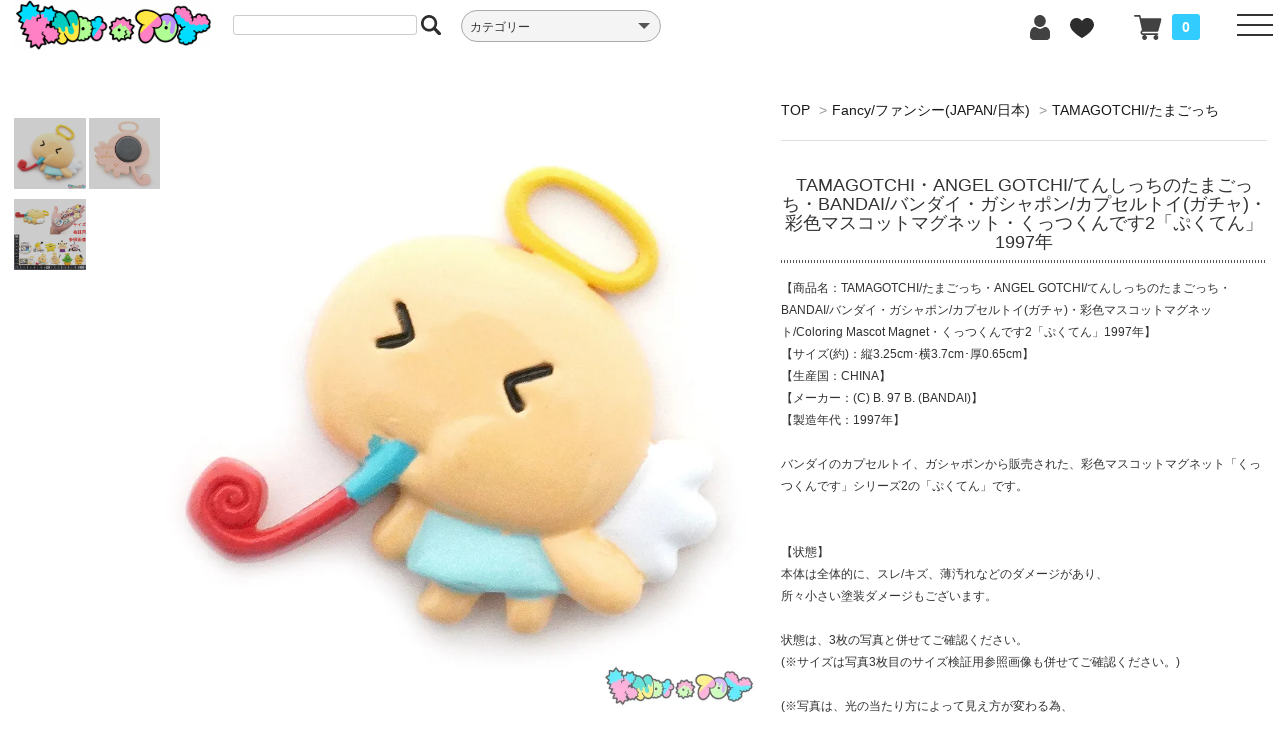

--- FILE ---
content_type: text/html; charset=EUC-JP
request_url: https://knot-a-toy.com/?pid=178026772
body_size: 22606
content:
<!DOCTYPE html PUBLIC "-//W3C//DTD XHTML 1.0 Transitional//EN" "http://www.w3.org/TR/xhtml1/DTD/xhtml1-transitional.dtd">
<html xmlns:og="http://ogp.me/ns#" xmlns:fb="http://www.facebook.com/2008/fbml" xmlns:mixi="http://mixi-platform.com/ns#" xmlns="http://www.w3.org/1999/xhtml" xml:lang="ja" lang="ja" dir="ltr">
<head>
<meta http-equiv="content-type" content="text/html; charset=euc-jp" />
<meta http-equiv="X-UA-Compatible" content="IE=edge,chrome=1" />
<title>TAMAGOTCHI・ANGEL GOTCHI/てんしっちのたまごっち・BANDAI/バンダイ・ガシャポン/カプセルトイ(ガチャ)・彩色マスコットマグネット・くっつくんです2「ぷくてん」1997年 - KNot a TOY/ノットアトイ</title>
<meta name="Keywords" content="TAMAGOTCHI,たまごっち,BANDAI,バンダイ,てんしっちのたまごっち,ぷくてん,ガシャポン,カプセルトイ,ガチャ,彩色,マスコット,マグネット,Coloring,Mascot,Magnet,くっつくんです,2,Series,シリーズ,1997年,Figure,フィギュア," />
<meta name="Description" content="東京・高円寺のおもちゃ屋(ビンテージトイショップ)KNot a TOY(ノットアトイ)のオンラインショップです。ファンシートイ、アメトイ、昭和＆平成レトログッズなど様々な商品を扱っています。高円寺に実店舗もございます。ご利用お待ちしております。" />
<meta name="Author" content="KNot a TOY (ノット ア トイ)" />
<meta name="Copyright" content="KNot a TOY (ノット ア トイ)" />
<meta http-equiv="content-style-type" content="text/css" />
<meta http-equiv="content-script-type" content="text/javascript" />
<link rel="stylesheet" href="https://knot-a-toy.com/css/framework/colormekit.css" type="text/css" />
<link rel="stylesheet" href="https://knot-a-toy.com/css/framework/colormekit-responsive.css" type="text/css" />
<link rel="stylesheet" href="https://img17.shop-pro.jp/PA01149/433/css/23/index.css?cmsp_timestamp=20260123163910" type="text/css" />
<link rel="stylesheet" href="https://img17.shop-pro.jp/PA01149/433/css/23/product.css?cmsp_timestamp=20260123163910" type="text/css" />

<link rel="alternate" type="application/rss+xml" title="rss" href="https://knot-a-toy.com/?mode=rss" />
<link rel="alternate" media="handheld" type="text/html" href="https://knot-a-toy.com/?prid=178026772" />
<link rel="shortcut icon" href="https://img17.shop-pro.jp/PA01149/433/favicon.ico?cmsp_timestamp=20260113092700" />
<script type="text/javascript" src="//ajax.googleapis.com/ajax/libs/jquery/1.7.2/jquery.min.js" ></script>
<meta property="og:title" content="TAMAGOTCHI・ANGEL GOTCHI/てんしっちのたまごっち・BANDAI/バンダイ・ガシャポン/カプセルトイ(ガチャ)・彩色マスコットマグネット・くっつくんです2「ぷくてん」1997年 - KNot a TOY/ノットアトイ" />
<meta property="og:description" content="東京・高円寺のおもちゃ屋(ビンテージトイショップ)KNot a TOY(ノットアトイ)のオンラインショップです。ファンシートイ、アメトイ、昭和＆平成レトログッズなど様々な商品を扱っています。高円寺に実店舗もございます。ご利用お待ちしております。" />
<meta property="og:url" content="https://knot-a-toy.com?pid=178026772" />
<meta property="og:site_name" content="KNot a TOY/ノットアトイ" />
<meta property="og:image" content="https://img17.shop-pro.jp/PA01149/433/product/178026772.jpg?cmsp_timestamp=20231109153552"/>
<link rel="apple-touch-icon" href="https://img17.shop-pro.jp/PA01149/433/etc/touch-icon-iphone.png?cmsp_timestamp=20220616115403" />
<script>
  var Colorme = {"page":"product","shop":{"account_id":"PA01149433","title":"KNot a TOY\/\u30ce\u30c3\u30c8\u30a2\u30c8\u30a4"},"basket":{"total_price":0,"items":[]},"customer":{"id":null},"inventory_control":"product","product":{"shop_uid":"PA01149433","id":178026772,"name":"TAMAGOTCHI\u30fbANGEL GOTCHI\/\u3066\u3093\u3057\u3063\u3061\u306e\u305f\u307e\u3054\u3063\u3061\u30fbBANDAI\/\u30d0\u30f3\u30c0\u30a4\u30fb\u30ac\u30b7\u30e3\u30dd\u30f3\/\u30ab\u30d7\u30bb\u30eb\u30c8\u30a4(\u30ac\u30c1\u30e3)\u30fb\u5f69\u8272\u30de\u30b9\u30b3\u30c3\u30c8\u30de\u30b0\u30cd\u30c3\u30c8\u30fb\u304f\u3063\u3064\u304f\u3093\u3067\u30592\u300c\u3077\u304f\u3066\u3093\u300d1997\u5e74","model_number":"","stock_num":0,"sales_price":550,"sales_price_including_tax":605,"variants":[],"category":{"id_big":1435594,"id_small":11},"groups":[],"members_price":550,"members_price_including_tax":605}};

  (function() {
    function insertScriptTags() {
      var scriptTagDetails = [];
      var entry = document.getElementsByTagName('script')[0];

      scriptTagDetails.forEach(function(tagDetail) {
        var script = document.createElement('script');

        script.type = 'text/javascript';
        script.src = tagDetail.src;
        script.async = true;

        if( tagDetail.integrity ) {
          script.integrity = tagDetail.integrity;
          script.setAttribute('crossorigin', 'anonymous');
        }

        entry.parentNode.insertBefore(script, entry);
      })
    }

    window.addEventListener('load', insertScriptTags, false);
  })();
</script>
<script async src="https://zen.one/analytics.js"></script>
</head>
<body>
<meta name="colorme-acc-payload" content="?st=1&pt=10029&ut=178026772&at=PA01149433&v=20260126111614&re=&cn=ccd295530d39c066b68d7616d84ce86c" width="1" height="1" alt="" /><script>!function(){"use strict";Array.prototype.slice.call(document.getElementsByTagName("script")).filter((function(t){return t.src&&t.src.match(new RegExp("dist/acc-track.js$"))})).forEach((function(t){return document.body.removeChild(t)})),function t(c){var r=arguments.length>1&&void 0!==arguments[1]?arguments[1]:0;if(!(r>=c.length)){var e=document.createElement("script");e.onerror=function(){return t(c,r+1)},e.src="https://"+c[r]+"/dist/acc-track.js?rev=3",document.body.appendChild(e)}}(["acclog001.shop-pro.jp","acclog002.shop-pro.jp"])}();</script><meta name="viewport" content="width=device-width, initial-scale=1.0">

<link href="https://file001.shop-pro.jp/PA01149/433/assets/css/bootstrap.min.css" rel="stylesheet">

<link href="https://file001.shop-pro.jp/PA01149/433/assets/css/ie10-viewport-bug-workaround.css" rel="stylesheet">

<link rel="stylesheet" href="https://cdnjs.cloudflare.com/ajax/libs/Swiper/4.3.3/css/swiper.min.css">
<link rel="stylesheet" href="https://use.fontawesome.com/releases/v5.15.4/css/all.css">
<script src="https://file001.shop-pro.jp/PA01149/433/assets/js/jquery-latest.js"></script> 
 
<!--[if lt IE 9]>
<script src="https://file001.shop-pro.jp/PA01149/433/assets/js/html5shiv.min.js"></script>
<script src="https://file001.shop-pro.jp/PA01149/433/assets/js/respond.min.js"></script>
<![endif]-->

<div class="kt_wrapper">
  <div class="kt_header">
    <div class="kt_headl">
      <div class="kt_head_logo"> <img src="https://file001.shop-pro.jp/PA01149/433/assets/img/knotatoy_logo_yoko_hosoi_fix.png" alt="KNot a TOYロゴ"> <a href="https://knot-a-toy.com/"></a> </div>
			<div class="kt_spcart">
                <div class="view_cart"><a href="https://knot-a-toy.com/cart/proxy/basket?shop_id=PA01149433&shop_domain=knot-a-toy.com"><img src="https://file001.shop-pro.jp/PA01149/433/assets/img/cart_icon.svg" alt="カート"><span class="count">0</span></a></div>
            </div>
      <div class="kt_head_search"> 
        
        <div class="search">
          <form action="https://knot-a-toy.com/" method="GET" id="search">
            <input type="hidden" name="mode" value="srh" /><input type="hidden" name="sort" value="n" />
            <input type="text" name="keyword" class="search_key" >
            <input type="image" class="search_icon" src="https://file001.shop-pro.jp/PA01149/433/assets/img/search_icon.svg" alt="検索" align="middle">
          </form>
        </div>
         
      </div>
      <div class="kt_head_cate">
        <div class="cp_ipselect cp_sl04">
          <select required onChange="location.href=value;">
            <option value="#" hidden>カテゴリー</option>
                        <option value="https://knot-a-toy.com/?mode=cate&cbid=1139823&csid=0&sort=n">■Disney/ディズニー全商品</option>
                         <option value="https://knot-a-toy.com/?mode=cate&cbid=1139823&csid=2&sort=n"> － BIG 8/ミッキー・ミニー・ドナルド・デイジー・グーフィー・プルート・チップとデール</option>
                          <option value="https://knot-a-toy.com/?mode=cate&cbid=1139823&csid=1&sort=n"> － その他ディズニーキャラクター(ディズニー映画/TV番組)</option>
                          <option value="https://knot-a-toy.com/?mode=cate&cbid=1139823&csid=6&sort=n"> － 缶バッジ/バッチ</option>
                          <option value="https://knot-a-toy.com/?mode=cate&cbid=1139823&csid=10&sort=n"> － ピンバッジ/バッチ・ピンズ</option>
                          <option value="https://knot-a-toy.com/?mode=cate&cbid=1139823&csid=5&sort=n"> － PVC/ミニフィギュア</option>
                          <option value="https://knot-a-toy.com/?mode=cate&cbid=1139823&csid=4&sort=n"> － Vinylmation/バイナルメーション</option>
                          <option value="https://knot-a-toy.com/?mode=cate&cbid=1139823&csid=9&sort=n"> － Disney Magazine(News・Catalog)・post card/ディズニー雑誌・ポストカード</option>
                          <option value="https://knot-a-toy.com/?mode=cate&cbid=1139823&csid=8&sort=n"> － Duffy and Friends・DisneyBear/ダッフィーアンドフレンズ・ディズニーベアー</option>
                          <option value="https://knot-a-toy.com/?mode=cate&cbid=1139823&csid=3&sort=n"> － Popcorn Bucket/ポップコーンバケット</option>
                          <option value="https://knot-a-toy.com/?mode=cate&cbid=1139823&csid=7&sort=n"> － Ear Hat/イヤーハット・Fan Cap/ファンキャップ</option>
                          <option value="https://knot-a-toy.com/?mode=cate&cbid=1117895&csid=0&sort=n">■Toy Story・Pixar/トイストーリー・ピクサー全商品</option>
                         <option value="https://knot-a-toy.com/?mode=cate&cbid=1117895&csid=2&sort=n"> － Toy Story/トイストーリー</option>
                          <option value="https://knot-a-toy.com/?mode=cate&cbid=1117895&csid=4&sort=n"> － Potato Head/ポテトヘッド</option>
                          <option value="https://knot-a-toy.com/?mode=cate&cbid=1117895&csid=5&sort=n"> － MONSTERS,INC.＆MONSTERS UNIVERSITY/モンスターズインク＆モンスターズユニバーシティ</option>
                          <option value="https://knot-a-toy.com/?mode=cate&cbid=1117895&csid=3&sort=n"> － Pixar/その他ピクサー</option>
                          <option value="https://knot-a-toy.com/?mode=cate&cbid=1125007&csid=0&sort=n">■Disney Princess/ディズニープリンセス全商品</option>
                         <option value="https://knot-a-toy.com/?mode=cate&cbid=1108551&csid=0&sort=n">■The Nightmare Before Christmas/ナイトメア ビフォア クリスマス全商品</option>
                         <option value="https://knot-a-toy.com/?mode=cate&cbid=1108550&csid=0&sort=n">■Peanuts・Snoopy/ピーナッツ・スヌーピー全商品</option>
                         <option value="https://knot-a-toy.com/?mode=cate&cbid=1108550&csid=3&sort=n"> － Tsuru Comic/ツルコミック・ピーナッツブックス/スヌーピーブックス (鶴書房&角川書店)</option>
                          <option value="https://knot-a-toy.com/?mode=cate&cbid=1108550&csid=1&sort=n"> － Book/ブック・その他本</option>
                          <option value="https://knot-a-toy.com/?mode=cate&cbid=1108550&csid=2&sort=n"> － Toy/おもちゃ&その他</option>
                          <option value="https://knot-a-toy.com/?mode=cate&cbid=1117829&csid=0&sort=n">■Sanrio/サンリオ全商品</option>
                         <option value="https://knot-a-toy.com/?mode=cate&cbid=1117829&csid=1&sort=n"> － Hello Kitty/ハローキティ</option>
                          <option value="https://knot-a-toy.com/?mode=cate&cbid=1117829&csid=2&sort=n"> － LittleTwinStars/リトルツインスターズ/Kiki & Lala/キキララ</option>
                          <option value="https://knot-a-toy.com/?mode=cate&cbid=1117829&csid=4&sort=n"> － Tiny Poem/タイニーポエム/風の子さっちゃん</option>
                          <option value="https://knot-a-toy.com/?mode=cate&cbid=1117829&csid=14&sort=n"> － Patty and Jimmy/パティ＆ジミー</option>
                          <option value="https://knot-a-toy.com/?mode=cate&cbid=1117829&csid=13&sort=n"> － MY MELODY/マイメロディ</option>
                          <option value="https://knot-a-toy.com/?mode=cate&cbid=1117829&csid=3&sort=n"> － Cheery Chums/チアリーチャム</option>
                          <option value="https://knot-a-toy.com/?mode=cate&cbid=1117829&csid=24&sort=n"> － nya・ni・nyu・nye・nyon/ニャニィニュニェニョン</option>
                          <option value="https://knot-a-toy.com/?mode=cate&cbid=1117829&csid=7&sort=n"> － KEROKEROKEROPPI/ケロケロケロッピ/けろけろけろっぴ</option>
                          <option value="https://knot-a-toy.com/?mode=cate&cbid=1117829&csid=6&sort=n"> － Pochacco/ポチャッコ</option>
                          <option value="https://knot-a-toy.com/?mode=cate&cbid=1117829&csid=5&sort=n"> － BADBADTZ-MARU/バッドばつ丸</option>
                          <option value="https://knot-a-toy.com/?mode=cate&cbid=1117829&csid=9&sort=n"> － Ahiru no Pekkle/アヒルのペックル</option>
                          <option value="https://knot-a-toy.com/?mode=cate&cbid=1117829&csid=10&sort=n"> － Osaru no Monkichi/おさるのもんきち</option>
                          <option value="https://knot-a-toy.com/?mode=cate&cbid=1117829&csid=16&sort=n"> － MINNA NO TA-BO/みんなのたあ坊</option>
                          <option value="https://knot-a-toy.com/?mode=cate&cbid=1117829&csid=8&sort=n"> － THE VAUDEVILLE DUO/ザボードビルデュオ</option>
                          <option value="https://knot-a-toy.com/?mode=cate&cbid=1117829&csid=11&sort=n"> － Marron Cream/マロンクリーム</option>
                          <option value="https://knot-a-toy.com/?mode=cate&cbid=1117829&csid=15&sort=n"> － Pom Pom Purin/ポムポムプリン</option>
                          <option value="https://knot-a-toy.com/?mode=cate&cbid=1117829&csid=21&sort=n"> － Cinnamoroll Cinnamon/シナモロール シナモン</option>
                          <option value="https://knot-a-toy.com/?mode=cate&cbid=1117829&csid=20&sort=n"> － TUXEDOSAM/タキシードサム</option>
                          <option value="https://knot-a-toy.com/?mode=cate&cbid=1117829&csid=23&sort=n"> － Freshpunch/フレッシュパンチ</option>
                          <option value="https://knot-a-toy.com/?mode=cate&cbid=1117829&csid=22&sort=n"> － Strawberry Fantasia/ストロベリーファンタジア</option>
                          <option value="https://knot-a-toy.com/?mode=cate&cbid=1117829&csid=12&sort=n"> － The Strawberry News/いちご新聞 & 付録</option>
                          <option value="https://knot-a-toy.com/?mode=cate&cbid=1117829&csid=17&sort=n"> － Sanrio Premium Mascot/サンリオプレミアムマスコット等</option>
                          <option value="https://knot-a-toy.com/?mode=cate&cbid=1117829&csid=19&sort=n"> － Sanrio/サンリオキャラMIX</option>
                          <option value="https://knot-a-toy.com/?mode=cate&cbid=1117829&csid=18&sort=n"> － その他キャラクター</option>
                          <option value="https://knot-a-toy.com/?mode=cate&cbid=1117876&csid=0&sort=n">■Polly Pocket・Angel Pocket/ポーリーポケット・エンジェルポケット全商品</option>
                         <option value="https://knot-a-toy.com/?mode=cate&cbid=1117876&csid=1&sort=n"> － Polly Pocket/ポーリーポケット</option>
                          <option value="https://knot-a-toy.com/?mode=cate&cbid=1117876&csid=2&sort=n"> － Angel Pocket/エンジェルポケット</option>
                          <option value="https://knot-a-toy.com/?mode=cate&cbid=1117876&csid=4&sort=n"> － Disney character/ディズニーキャラクター</option>
                          <option value="https://knot-a-toy.com/?mode=cate&cbid=1117876&csid=5&sort=n"> － STARCASTLE/スターキャッスル</option>
                          <option value="https://knot-a-toy.com/?mode=cate&cbid=1117876&csid=3&sort=n"> － その他 ミニチュアトイなど</option>
                          <option value="https://knot-a-toy.com/?mode=cate&cbid=1117884&csid=0&sort=n">■Fancy/ファンシー(USA/UK)全商品</option>
                         <option value="https://knot-a-toy.com/?mode=cate&cbid=1117884&csid=4&sort=n"> － Popples/ポップルズ</option>
                          <option value="https://knot-a-toy.com/?mode=cate&cbid=1117884&csid=9&sort=n"> － Strawberry Shortcake/ストロベリーショートケーキ</option>
                          <option value="https://knot-a-toy.com/?mode=cate&cbid=1117884&csid=8&sort=n"> － YUMYUMS/ヤムヤムズ</option>
                          <option value="https://knot-a-toy.com/?mode=cate&cbid=1117884&csid=13&sort=n"> － Cabbage Patch Kids/キャベッジパッチキッズ キャベツ畑人形</option>
                          <option value="https://knot-a-toy.com/?mode=cate&cbid=1117884&csid=20&sort=n"> － BRIARBERRY/ブライアーベリー</option>
                          <option value="https://knot-a-toy.com/?mode=cate&cbid=1117884&csid=6&sort=n"> － LittlePretty/リトルプリティ・SweetiePups＆Kitties/スウィーティーパプス＆キティ</option>
                          <option value="https://knot-a-toy.com/?mode=cate&cbid=1117884&csid=19&sort=n"> － Fairy Tails/フェアリーテール</option>
                          <option value="https://knot-a-toy.com/?mode=cate&cbid=1117884&csid=15&sort=n"> － Pet Surprise/ペットサプライズ</option>
                          <option value="https://knot-a-toy.com/?mode=cate&cbid=1117884&csid=17&sort=n"> － Rainbow Brite/レインボーブライト</option>
                          <option value="https://knot-a-toy.com/?mode=cate&cbid=1117884&csid=25&sort=n"> － Nosy Bears/ノージーベア</option>
                          <option value="https://knot-a-toy.com/?mode=cate&cbid=1117884&csid=21&sort=n"> － Wuzzles/ウーズルズ</option>
                          <option value="https://knot-a-toy.com/?mode=cate&cbid=1117884&csid=2&sort=n"> － Magic nursery/マジックナーサリー</option>
                          <option value="https://knot-a-toy.com/?mode=cate&cbid=1117884&csid=1&sort=n"> － Brush a loves/ブラッシュアラブズ</option>
                          <option value="https://knot-a-toy.com/?mode=cate&cbid=1117884&csid=27&sort=n"> － PJ Sparkles/ピージェースパークル</option>
                          <option value="https://knot-a-toy.com/?mode=cate&cbid=1117884&csid=10&sort=n"> － Precious Moments/プレシャスモーメンツ</option>
                          <option value="https://knot-a-toy.com/?mode=cate&cbid=1117884&csid=11&sort=n"> － Moon Dreamers/ムーンドリーマーズ</option>
                          <option value="https://knot-a-toy.com/?mode=cate&cbid=1117884&csid=3&sort=n"> － Tea bunnies/ティーバニー</option>
                          <option value="https://knot-a-toy.com/?mode=cate&cbid=1117884&csid=22&sort=n"> － Lamb Chop/ラムチョップ</option>
                          <option value="https://knot-a-toy.com/?mode=cate&cbid=1117884&csid=26&sort=n"> － Crayola/クレヨラ</option>
                          <option value="https://knot-a-toy.com/?mode=cate&cbid=1117884&csid=23&sort=n"> － Peeps/ピープス</option>
                          <option value="https://knot-a-toy.com/?mode=cate&cbid=1117884&csid=18&sort=n"> － Home Decor/インテリア雑貨など</option>
                          <option value="https://knot-a-toy.com/?mode=cate&cbid=1117884&csid=24&sort=n"> － Used Clothes/古着</option>
                          <option value="https://knot-a-toy.com/?mode=cate&cbid=1117884&csid=5&sort=n"> － その他</option>
                          <option value="https://knot-a-toy.com/?mode=cate&cbid=1117879&csid=0&sort=n">■My Little Pony/マイリトルポニー全商品</option>
                         <option value="https://knot-a-toy.com/?mode=cate&cbid=1117879&csid=1&sort=n"> － G1(80s/80年代)</option>
                          <option value="https://knot-a-toy.com/?mode=cate&cbid=1117879&csid=2&sort=n"> － G2(90s/90年代)</option>
                          <option value="https://knot-a-toy.com/?mode=cate&cbid=1117879&csid=3&sort=n"> － G3/G3.5(2000s/2000年代)</option>
                          <option value="https://knot-a-toy.com/?mode=cate&cbid=1117879&csid=4&sort=n"> － G4(2010s～/2010年以降)</option>
                          <option value="https://knot-a-toy.com/?mode=cate&cbid=1117878&csid=0&sort=n">■Care Bear/ケアベア全商品</option>
                         <option value="https://knot-a-toy.com/?mode=cate&cbid=1117878&csid=1&sort=n"> － 1980年代/ぬいぐるみ</option>
                          <option value="https://knot-a-toy.com/?mode=cate&cbid=1117878&csid=2&sort=n"> － 2000年代/ぬいぐるみ</option>
                          <option value="https://knot-a-toy.com/?mode=cate&cbid=1117878&csid=3&sort=n"> － 1980年代/フィギュア・その他雑貨</option>
                          <option value="https://knot-a-toy.com/?mode=cate&cbid=1117878&csid=4&sort=n"> － 2000年代/フィギュア・その他雑貨</option>
                          <option value="https://knot-a-toy.com/?mode=cate&cbid=1117878&csid=5&sort=n"> － 1990年代/ぬいぐるみ(Environmental Bears)</option>
                          <option value="https://knot-a-toy.com/?mode=cate&cbid=1117878&csid=6&sort=n"> － 2010年代,2020年代ぬいぐるみ</option>
                          <option value="https://knot-a-toy.com/?mode=cate&cbid=1125016&csid=0&sort=n">■Barbie/バービー全商品</option>
                         <option value="https://knot-a-toy.com/?mode=cate&cbid=1125016&csid=1&sort=n"> － 80s 90s Dolls/ドール本体</option>
                          <option value="https://knot-a-toy.com/?mode=cate&cbid=1125016&csid=2&sort=n"> － 2000s～ Dolls/ドール本体</option>
                          <option value="https://knot-a-toy.com/?mode=cate&cbid=1125016&csid=10&sort=n"> － Kelly & Friends/ケリー＆お友達</option>
                          <option value="https://knot-a-toy.com/?mode=cate&cbid=1125016&csid=9&sort=n"> － Others Dolls/その他ドール/和製バービー(TAKARA/ma-ba)など</option>
                          <option value="https://knot-a-toy.com/?mode=cate&cbid=1125016&csid=4&sort=n"> － Outfit/アウトフィット等ドール用グッズ</option>
                          <option value="https://knot-a-toy.com/?mode=cate&cbid=1125016&csid=6&sort=n"> － Styling Head/スタイリングヘッド</option>
                          <option value="https://knot-a-toy.com/?mode=cate&cbid=1125016&csid=8&sort=n"> － Animals/動物 Fairy/妖精 (Plush/ぬいぐるみ Figure/フィギュアなど)</option>
                          <option value="https://knot-a-toy.com/?mode=cate&cbid=1125016&csid=7&sort=n"> － McDonald’s Happy Meal/マクドナルド ミールトイ</option>
                          <option value="https://knot-a-toy.com/?mode=cate&cbid=1125016&csid=5&sort=n"> － Others/その他(本/紙物/フィギュア/人間用グッズなど)</option>
                          <option value="https://knot-a-toy.com/?mode=cate&cbid=2520120&csid=0&sort=n">■Furby/ファービー全商品</option>
                         <option value="https://knot-a-toy.com/?mode=cate&cbid=2520120&csid=1&sort=n"> － 1998 Furby&Furby Babies/ファービー＆ファービーベイビーズ (ファービー1)</option>
                          <option value="https://knot-a-toy.com/?mode=cate&cbid=2520120&csid=2&sort=n"> － Emoto-Tronic Furby 2005・Furby2/エモートトロニックファービー (ファービー2)</option>
                          <option value="https://knot-a-toy.com/?mode=cate&cbid=2520120&csid=5&sort=n"> －  Furby (2012~)/ファービー (2012年~)(ファービー３)</option>
                          <option value="https://knot-a-toy.com/?mode=cate&cbid=2520120&csid=3&sort=n"> － ぬいぐるみ(バディーズ)、ミールトイ、その他</option>
                          <option value="https://knot-a-toy.com/?mode=cate&cbid=2520120&csid=4&sort=n"> － コミュニケーション電子トイ・ファービーインスパイア</option>
                          <option value="https://knot-a-toy.com/?mode=cate&cbid=1304001&csid=0&sort=n">■TY Beanie Baby&Beanie Buddy ぬいぐるみ全商品</option>
                         <option value="https://knot-a-toy.com/?mode=cate&cbid=2810304&csid=0&sort=n">■Grateful Dead Bear/グレイトフルデッドベア全商品</option>
                         <option value="https://knot-a-toy.com/?mode=cate&cbid=2810304&csid=1&sort=n"> － Edition/エディション1～5</option>
                          <option value="https://knot-a-toy.com/?mode=cate&cbid=2810304&csid=2&sort=n"> － Edition/エディション6～10</option>
                          <option value="https://knot-a-toy.com/?mode=cate&cbid=2810304&csid=3&sort=n"> － Edition/エディション11～15</option>
                          <option value="https://knot-a-toy.com/?mode=cate&cbid=2810304&csid=4&sort=n"> － Holiday&Animal&Other/ホリデー＆アニマル＆アザー</option>
                          <option value="https://knot-a-toy.com/?mode=cate&cbid=2810304&csid=6&sort=n"> － Limited Edition/リミテッドエディション</option>
                          <option value="https://knot-a-toy.com/?mode=cate&cbid=2810304&csid=5&sort=n"> － 5インチ(Lil/リル)＆12インチ＆14インチ＆ミニ＆他</option>
                          <option value="https://knot-a-toy.com/?mode=cate&cbid=2810301&csid=0&sort=n">■Build-A-Bear Workshop/ビルドアベアワークショップ全商品</option>
                         <option value="https://knot-a-toy.com/?mode=cate&cbid=2810305&csid=0&sort=n">■Animal Plush/動物ぬいぐるみ(ユニコーン，バニー，ベアetc)全商品</option>
                         <option value="https://knot-a-toy.com/?mode=cate&cbid=2530506&csid=0&sort=n">■Blythe/ブライス全商品</option>
                         <option value="https://knot-a-toy.com/?mode=cate&cbid=1138796&csid=0&sort=n">■Koeda Chan/こえだちゃん全商品</option>
                         <option value="https://knot-a-toy.com/?mode=cate&cbid=1435594&csid=0&sort=n">■Fancy/ファンシー(JAPAN/日本)全商品</option>
                         <option value="https://knot-a-toy.com/?mode=cate&cbid=1435594&csid=7&sort=n"> － リカちゃん人形/日本のレトロドール/Japanese vintage dolls</option>
                          <option value="https://knot-a-toy.com/?mode=cate&cbid=1435594&csid=1&sort=n"> － TAMA＆FRIENDS タマ＆フレンズ 3丁目のタマ うちのタマ知りませんか?</option>
                          <option value="https://knot-a-toy.com/?mode=cate&cbid=1435594&csid=3&sort=n"> － NHK教育TV/おかあさんといっしょ</option>
                          <option value="https://knot-a-toy.com/?mode=cate&cbid=1435594&csid=5&sort=n"> － TINYCANDY/VictoriaFancy</option>
                          <option value="https://knot-a-toy.com/?mode=cate&cbid=1435594&csid=6&sort=n"> － Monchhichi/モンチッチ</option>
                          <option value="https://knot-a-toy.com/?mode=cate&cbid=1435594&csid=10&sort=n"> － SWIMMER/スイマー</option>
                          <option value="https://knot-a-toy.com/?mode=cate&cbid=1435594&csid=11&sort=n"> － TAMAGOTCHI/たまごっち</option>
                          <option value="https://knot-a-toy.com/?mode=cate&cbid=1435594&csid=12&sort=n"> － Sylvanian Families/シルバニアファミリー</option>
                          <option value="https://knot-a-toy.com/?mode=cate&cbid=1435594&csid=8&sort=n"> － Sony Angel/ソニーエンジェル</option>
                          <option value="https://knot-a-toy.com/?mode=cate&cbid=1435594&csid=9&sort=n"> － Plush/ぬいぐるみ</option>
                          <option value="https://knot-a-toy.com/?mode=cate&cbid=1435594&csid=4&sort=n"> － その他</option>
                          <option value="https://knot-a-toy.com/?mode=cate&cbid=1200791&csid=0&sort=n">■魔女っ子・少女マンガ全商品</option>
                         <option value="https://knot-a-toy.com/?mode=cate&cbid=1152966&csid=0&sort=n">■Teletubbies/テレタビーズ＆その他Kid'sTV(バーニー＆フレンズ他)全商品</option>
                         <option value="https://knot-a-toy.com/?mode=cate&cbid=1152966&csid=2&sort=n"> － Teletubbies/テレタビーズ</option>
                          <option value="https://knot-a-toy.com/?mode=cate&cbid=1152966&csid=1&sort=n"> － その他Kid'sTV/キッズテレビ番組(Barney&Friends/バーニー＆フレンズ他)</option>
                          <option value="https://knot-a-toy.com/?mode=cate&cbid=1323678&csid=0&sort=n">■Jim Henson/ジム・ヘンソン(セサミストリート＆マペッツ＆フラグルロック)全商品</option>
                         <option value="https://knot-a-toy.com/?mode=cate&cbid=1323678&csid=2&sort=n"> － Sesame Street/セサミストリート</option>
                          <option value="https://knot-a-toy.com/?mode=cate&cbid=1323678&csid=1&sort=n"> － the Muppets/ザ・マペッツ</option>
                          <option value="https://knot-a-toy.com/?mode=cate&cbid=1323678&csid=3&sort=n"> － Fraggle Rock/フラグルロック</option>
                          <option value="https://knot-a-toy.com/?mode=cate&cbid=1222077&csid=0&sort=n">■WB・Looney Tunes/ワーナーブラザース・ルーニーテューンズ全商品</option>
                         <option value="https://knot-a-toy.com/?mode=cate&cbid=1182859&csid=0&sort=n">■The Powerpuff Girls/パワーパフガールズ全商品</option>
                         <option value="https://knot-a-toy.com/?mode=cate&cbid=1117875&csid=0&sort=n">■Simpsons/シンプソンズ全商品</option>
                         <option value="https://knot-a-toy.com/?mode=cate&cbid=1217905&csid=0&sort=n">■Smurfs/スマーフ全商品</option>
                         <option value="https://knot-a-toy.com/?mode=cate&cbid=1217905&csid=1&sort=n"> － PVCフィギュア</option>
                          <option value="https://knot-a-toy.com/?mode=cate&cbid=1217905&csid=2&sort=n"> － その他</option>
                          <option value="https://knot-a-toy.com/?mode=cate&cbid=1217905&csid=3&sort=n"> － Astro-Sniks/アストロスニックス&The Gnome Family/ザグノームファミリー</option>
                          <option value="https://knot-a-toy.com/?mode=cate&cbid=2810342&csid=0&sort=n">■Garfield/ガーフィールド全商品</option>
                         <option value="https://knot-a-toy.com/?mode=cate&cbid=1154379&csid=0&sort=n">■Movie＆Animation Character/ムービー＆アニメーションキャラクター全商品</option>
                         <option value="https://knot-a-toy.com/?mode=cate&cbid=1154379&csid=9&sort=n"> － Star Wars/スターウォーズ</option>
                          <option value="https://knot-a-toy.com/?mode=cate&cbid=1154379&csid=1&sort=n"> － Gremlins/グレムリン</option>
                          <option value="https://knot-a-toy.com/?mode=cate&cbid=1154379&csid=2&sort=n"> － Casper/キャスパー</option>
                          <option value="https://knot-a-toy.com/?mode=cate&cbid=1154379&csid=5&sort=n"> － E.T./イーティー</option>
                          <option value="https://knot-a-toy.com/?mode=cate&cbid=1154379&csid=12&sort=n"> － Alf/アルフ</option>
                          <option value="https://knot-a-toy.com/?mode=cate&cbid=1154379&csid=13&sort=n"> － Where the Wild Things Are/かいじゅうたちのいるところ</option>
                          <option value="https://knot-a-toy.com/?mode=cate&cbid=1154379&csid=8&sort=n"> － Batman/バットマン</option>
                          <option value="https://knot-a-toy.com/?mode=cate&cbid=1154379&csid=11&sort=n"> － Marvel Heroes/マーベルヒーローズ</option>
                          <option value="https://knot-a-toy.com/?mode=cate&cbid=1154379&csid=7&sort=n"> － Hunna-Barbera/ハンナバーベラ</option>
                          <option value="https://knot-a-toy.com/?mode=cate&cbid=1154379&csid=6&sort=n"> － Nickelodeon/ニコロデオン</option>
                          <option value="https://knot-a-toy.com/?mode=cate&cbid=1154379&csid=10&sort=n"> － Moomin/ムーミン</option>
                          <option value="https://knot-a-toy.com/?mode=cate&cbid=1154379&csid=4&sort=n"> － その他ムービー＆アニメーションキャラクター</option>
                          <option value="https://knot-a-toy.com/?mode=cate&cbid=2194950&csid=0&sort=n">■and more Characters/アンドモアキャラクター全商品</option>
                         <option value="https://knot-a-toy.com/?mode=cate&cbid=1361617&csid=0&sort=n">■Troll/トロール全商品</option>
                         <option value="https://knot-a-toy.com/?mode=cate&cbid=1361617&csid=2&sort=n"> － Russ/ラス</option>
                          <option value="https://knot-a-toy.com/?mode=cate&cbid=1361617&csid=1&sort=n"> － Dam・Norfin/ダム・ノーフィン</option>
                          <option value="https://knot-a-toy.com/?mode=cate&cbid=1361617&csid=4&sort=n"> － Magic Trolls/マジックトロール</option>
                          <option value="https://knot-a-toy.com/?mode=cate&cbid=1361617&csid=3&sort=n"> － その他</option>
                          <option value="https://knot-a-toy.com/?mode=cate&cbid=1465445&csid=0&sort=n">■LEGO/レゴ・Playmobil/プレイモービル・Block/ブロック全商品</option>
                         <option value="https://knot-a-toy.com/?mode=cate&cbid=1465445&csid=1&sort=n"> － Lego/レゴ</option>
                          <option value="https://knot-a-toy.com/?mode=cate&cbid=1465445&csid=2&sort=n"> － Playmobil/プレイモービル</option>
                          <option value="https://knot-a-toy.com/?mode=cate&cbid=1500665&csid=0&sort=n">■Advertising/アドバタイジング全商品</option>
                         <option value="https://knot-a-toy.com/?mode=cate&cbid=1500665&csid=1&sort=n"> － McDonald's/マクドナルド</option>
                          <option value="https://knot-a-toy.com/?mode=cate&cbid=1500665&csid=2&sort=n"> － その他アドバタイジング</option>
                          <option value="https://knot-a-toy.com/?mode=cate&cbid=1500665&csid=3&sort=n"> － AVON/エイボン</option>
                          <option value="https://knot-a-toy.com/?mode=cate&cbid=1500665&csid=4&sort=n"> － Geme/ゲーム</option>
                          <option value="https://knot-a-toy.com/?mode=cate&cbid=1545366&csid=0&sort=n">■M＆M'S/エムアンドエムズ全商品</option>
                         <option value="https://knot-a-toy.com/?mode=cate&cbid=1563407&csid=0&sort=n">■Fisher-Price/フィッシャープライス・その他知育玩具全商品</option>
                         <option value="https://knot-a-toy.com/?mode=cate&cbid=2493100&csid=0&sort=n">■Little Tikes/リトルタイクス・Toddle Tots/トドルトッツ全商品</option>
                         <option value="https://knot-a-toy.com/?mode=cate&cbid=1927207&csid=0&sort=n">■Pez/ペッツ・キャンディーディスペンサー全商品</option>
                         <option value="https://knot-a-toy.com/?mode=cate&cbid=1927207&csid=1&sort=n"> － Disney・Pixar・the Muppets/ディズニー・ピクサー・マペッツ</option>
                          <option value="https://knot-a-toy.com/?mode=cate&cbid=1927207&csid=13&sort=n"> － Star Wars/スターウォーズ</option>
                          <option value="https://knot-a-toy.com/?mode=cate&cbid=1927207&csid=4&sort=n"> － Peanuts/ピーナッツ</option>
                          <option value="https://knot-a-toy.com/?mode=cate&cbid=1927207&csid=5&sort=n"> － Looney Tunes/ルーニーテューンズ</option>
                          <option value="https://knot-a-toy.com/?mode=cate&cbid=1927207&csid=7&sort=n"> － Garfield/ガーフィールド</option>
                          <option value="https://knot-a-toy.com/?mode=cate&cbid=1927207&csid=6&sort=n"> － Smurfs/スマーフ</option>
                          <option value="https://knot-a-toy.com/?mode=cate&cbid=1927207&csid=8&sort=n"> － Movie&TV&Animation Character/ムービーアンドテレビアンドアニメーションキャラクター</option>
                          <option value="https://knot-a-toy.com/?mode=cate&cbid=1927207&csid=11&sort=n"> － Season/シーズン(イースター・ハロウィン・クリスマス・バレンタイン)</option>
                          <option value="https://knot-a-toy.com/?mode=cate&cbid=1927207&csid=10&sort=n"> －  PEZ・Original&Advertising/ペッツ・オリジナル＆アドバタイジング(企業物)</option>
                          <option value="https://knot-a-toy.com/?mode=cate&cbid=1927207&csid=12&sort=n"> － PEZ雑貨</option>
                          <option value="https://knot-a-toy.com/?mode=cate&cbid=1117882&csid=0&sort=n">■BE@RBRICK/ベアブリック・KUBIRICK/キューブリック全商品</option>
                         <option value="https://knot-a-toy.com/?mode=cate&cbid=1117882&csid=1&sort=n"> － Series/シリーズ</option>
                          <option value="https://knot-a-toy.com/?mode=cate&cbid=1117882&csid=2&sort=n"> － その他・企業/ショップ・イベント・限定・コラボ・キューブリック</option>
                          <option value="https://knot-a-toy.com/?mode=cate&cbid=1547220&csid=0&sort=n">■VintageCard＆Paper/ビンテージカード＆ペーパー全商品</option>
                         <option value="https://knot-a-toy.com/?mode=cate&cbid=1179191&csid=0&sort=n">■Comics/アメコミ全商品</option>
                         <option value="https://knot-a-toy.com/?mode=cate&cbid=1179191&csid=2&sort=n"> － Disney/ディズニー</option>
                          <option value="https://knot-a-toy.com/?mode=cate&cbid=1179191&csid=15&sort=n"> － Disney Movie/ディズニー ムービー</option>
                          <option value="https://knot-a-toy.com/?mode=cate&cbid=1179191&csid=3&sort=n"> － Pixar/ピクサー</option>
                          <option value="https://knot-a-toy.com/?mode=cate&cbid=1179191&csid=14&sort=n"> － Chip‘N’Dale/チップ＆デール</option>
                          <option value="https://knot-a-toy.com/?mode=cate&cbid=1179191&csid=13&sort=n"> － Roger Rabbit/ロジャーラビット</option>
                          <option value="https://knot-a-toy.com/?mode=cate&cbid=1179191&csid=7&sort=n"> － Wb・Loony Tunes/ワーナー・ルーニーテューンズ</option>
                          <option value="https://knot-a-toy.com/?mode=cate&cbid=1179191&csid=16&sort=n"> － Road Runner・Will E. Coyote/ロードランナー・ワイリーコヨーテ</option>
                          <option value="https://knot-a-toy.com/?mode=cate&cbid=1179191&csid=17&sort=n"> － Tweety and Sylvester/トゥイーティー＆シルベスター</option>
                          <option value="https://knot-a-toy.com/?mode=cate&cbid=1179191&csid=23&sort=n"> － Tom&Jerry/トム＆ジェリー</option>
                          <option value="https://knot-a-toy.com/?mode=cate&cbid=1179191&csid=11&sort=n"> － Jim Henson/ジム・ヘンソン</option>
                          <option value="https://knot-a-toy.com/?mode=cate&cbid=1179191&csid=12&sort=n"> － Barbie/バービー</option>
                          <option value="https://knot-a-toy.com/?mode=cate&cbid=1179191&csid=22&sort=n"> － Care Bears/ケアベア・Popples/ポップルズ</option>
                          <option value="https://knot-a-toy.com/?mode=cate&cbid=1179191&csid=20&sort=n"> － My Little Pony/マイリトルポニー</option>
                          <option value="https://knot-a-toy.com/?mode=cate&cbid=1179191&csid=19&sort=n"> － the Powerpuff Girls/パワーパフガールズ</option>
                          <option value="https://knot-a-toy.com/?mode=cate&cbid=1179191&csid=4&sort=n"> － the Simpsons/シンプソンズ</option>
                          <option value="https://knot-a-toy.com/?mode=cate&cbid=1179191&csid=1&sort=n"> － Batman/バットマン</option>
                          <option value="https://knot-a-toy.com/?mode=cate&cbid=1179191&csid=21&sort=n"> － Star Wars/スターウォーズ</option>
                          <option value="https://knot-a-toy.com/?mode=cate&cbid=1179191&csid=8&sort=n"> － その他キャラクター</option>
                          <option value="https://knot-a-toy.com/?mode=cate&cbid=1179191&csid=18&sort=n"> － Golden Book/ゴールデンブック(絵本)</option>
                          <option value="https://knot-a-toy.com/?mode=cate&cbid=2824774&csid=0&sort=n">■Record/レコード全商品</option>
                       </select>
        </div>
      </div>
    </div>
    <div class="kt_headr">
      <div class="kt_head_i3">
        <ul>
          <li class="view_cart"><a href="https://knot-a-toy.com/cart/proxy/basket?shop_id=PA01149433&shop_domain=knot-a-toy.com"><img src="https://file001.shop-pro.jp/PA01149/433/assets/img/cart_icon.svg" alt="カート"><span class="count">0</span></a></li>
        </ul>
      </div>
      <div class="kt_head_i2"> <img src="https://file001.shop-pro.jp/PA01149/433/assets/img/heart_icon.svg" alt="お気に入り"> <a href="https://knot-a-toy.com/?mode=f8"></a> </div>
      <div class="kt_head_i1">
        <ul>
          <li class="my_account"><a href="https://knot-a-toy.com/?mode=myaccount"><img src="https://file001.shop-pro.jp/PA01149/433/assets/img/human_icon.svg" alt="マイアカウント"></a></li>
                  </ul>
      </div>
      <div class="kt_head_help">
        <div class="drawer_menu_pc">
          <div class="drawer_bg"></div>
          <button type="button" class="drawer_button"> <span class="drawer_bar drawer_bar1"></span> <span class="drawer_bar drawer_bar2"></span> <span class="drawer_bar drawer_bar3"></span> </button>
          <nav class="drawer_nav_wrapper">
            <div class="drawer-title2">SHOP MENU</div>
            <ul class="kt_drawer_nav2">
              <li><a href="https://knot-a-toy.com/?mode=f3">ABOUT(はじめての方へ)</a> </li>
              <li><a href="https://knot-a-toy.com/?mode=f9">ご利用ガイド</a> </li>
              <li><a href="https://knot-a-toy.com/?mode=sk#payment">お支払い方法</a> </li>
              <li><a href="https://knot-a-toy.com/?mode=sk#delivery">送料・配送方法</a> </li>
            
              <li><a href="https://knot-a-toy.com/?mode=f2">買取について</a> </li>
              <li><a href="https://knot-a-toy.com/?mode=f1">実店舗案内</a> </li>
              <li><a href="https://knot-a-toy.com/?mode=f4">Q&amp;A(よくあるご質問)</a> </li>
              <li><a href="https://knot-a-toy.com/?mode=f26">International Shipping</a> </li>
              <li><a href="https://knot.shop-pro.jp/customer/inquiries/new">お問い合わせフォーム</a> </li>
              <li><a href="https://knot-a-toy.com/?mode=sk">特定商取引法に基づく表記</a> </li>
              <li><a href="https://knot-a-toy.com/?mode=privacy">プライバシーポリシー</a> </li>
            </ul>
          </nav>
        </div>
      </div>
      <div class="clear"></div>
    </div>
    <div class="drawer_menu mdl_menu">
      <div class="drawer_bg"></div>
      <button type="button" class="drawer_button"> <span class="drawer_bar drawer_bar1"></span> <span class="drawer_bar drawer_bar2"></span> <span class="drawer_bar drawer_bar3"></span> </button>
      <nav class="drawer_nav_wrapper">
        <div class="kt_dp_search"> 
          
          
          <div class="search">
            <form action="https://knot-a-toy.com/" method="GET" id="search">
              <input type="hidden" name="mode" value="srh" /><input type="hidden" name="sort" value="n" />
              <input type="text" name="keyword" class="search_key_mdl">
              <input type="image" class="search_icon" src="https://file001.shop-pro.jp/PA01149/433/assets/img/search_icon.svg" alt="検索" align="middle">
            </form>
          </div>
           
        </div>
        <ul class="drawer_nav">
                    <li> <a href="https://knot-a-toy.com/?mode=cate&cbid=1139823&csid=0&sort=n">
            <p class="drawer_nav_cat_h">Disney/ディズニー</p>
            </a>              <span class="touch-btn"><img src="https://file001.shop-pro.jp/PA01149/433/assets/img/kt_arrow1.svg" alt="" /></span>
            <ul class="second-level">
                            <li> <a href="https://knot-a-toy.com/?mode=cate&cbid=1139823&csid=2&sort=n">BIG 8/ミッキー・ミニー・ドナルド・デイジー・グーフィー・プルート・チップとデール</a> </li>
                                                    <li> <a href="https://knot-a-toy.com/?mode=cate&cbid=1139823&csid=1&sort=n">その他ディズニーキャラクター(ディズニー映画/TV番組)</a> </li>
                                                    <li> <a href="https://knot-a-toy.com/?mode=cate&cbid=1139823&csid=6&sort=n">缶バッジ/バッチ</a> </li>
                                                    <li> <a href="https://knot-a-toy.com/?mode=cate&cbid=1139823&csid=10&sort=n">ピンバッジ/バッチ・ピンズ</a> </li>
                                                    <li> <a href="https://knot-a-toy.com/?mode=cate&cbid=1139823&csid=5&sort=n">PVC/ミニフィギュア</a> </li>
                                                    <li> <a href="https://knot-a-toy.com/?mode=cate&cbid=1139823&csid=4&sort=n">Vinylmation/バイナルメーション</a> </li>
                                                    <li> <a href="https://knot-a-toy.com/?mode=cate&cbid=1139823&csid=9&sort=n">Disney Magazine(News・Catalog)・post card/ディズニー雑誌・ポストカード</a> </li>
                                                    <li> <a href="https://knot-a-toy.com/?mode=cate&cbid=1139823&csid=8&sort=n">Duffy and Friends・DisneyBear/ダッフィーアンドフレンズ・ディズニーベアー</a> </li>
                                                    <li> <a href="https://knot-a-toy.com/?mode=cate&cbid=1139823&csid=3&sort=n">Popcorn Bucket/ポップコーンバケット</a> </li>
                                                    <li> <a href="https://knot-a-toy.com/?mode=cate&cbid=1139823&csid=7&sort=n">Ear Hat/イヤーハット・Fan Cap/ファンキャップ</a> </li>
                          </ul>
                         </li>
                    <li> <a href="https://knot-a-toy.com/?mode=cate&cbid=1117895&csid=0&sort=n">
            <p class="drawer_nav_cat_h">Toy Story・Pixar/トイストーリー・ピクサー</p>
            </a>              <span class="touch-btn"><img src="https://file001.shop-pro.jp/PA01149/433/assets/img/kt_arrow1.svg" alt="" /></span>
            <ul class="second-level">
                            <li> <a href="https://knot-a-toy.com/?mode=cate&cbid=1117895&csid=2&sort=n">Toy Story/トイストーリー</a> </li>
                                                    <li> <a href="https://knot-a-toy.com/?mode=cate&cbid=1117895&csid=4&sort=n">Potato Head/ポテトヘッド</a> </li>
                                                    <li> <a href="https://knot-a-toy.com/?mode=cate&cbid=1117895&csid=5&sort=n">MONSTERS,INC.＆MONSTERS UNIVERSITY/モンスターズインク＆モンスターズユニバーシティ</a> </li>
                                                    <li> <a href="https://knot-a-toy.com/?mode=cate&cbid=1117895&csid=3&sort=n">Pixar/その他ピクサー</a> </li>
                          </ul>
                         </li>
                    <li> <a href="https://knot-a-toy.com/?mode=cate&cbid=1125007&csid=0&sort=n">
            <p class="drawer_nav_cat_h">Disney Princess/ディズニープリンセス</p>
            </a>  </li>
                    <li> <a href="https://knot-a-toy.com/?mode=cate&cbid=1108551&csid=0&sort=n">
            <p class="drawer_nav_cat_h">The Nightmare Before Christmas/ナイトメア ビフォア クリスマス</p>
            </a>  </li>
                    <li> <a href="https://knot-a-toy.com/?mode=cate&cbid=1108550&csid=0&sort=n">
            <p class="drawer_nav_cat_h">Peanuts・Snoopy/ピーナッツ・スヌーピー</p>
            </a>              <span class="touch-btn"><img src="https://file001.shop-pro.jp/PA01149/433/assets/img/kt_arrow1.svg" alt="" /></span>
            <ul class="second-level">
                            <li> <a href="https://knot-a-toy.com/?mode=cate&cbid=1108550&csid=3&sort=n">Tsuru Comic/ツルコミック・ピーナッツブックス/スヌーピーブックス (鶴書房&角川書店)</a> </li>
                                                    <li> <a href="https://knot-a-toy.com/?mode=cate&cbid=1108550&csid=1&sort=n">Book/ブック・その他本</a> </li>
                                                    <li> <a href="https://knot-a-toy.com/?mode=cate&cbid=1108550&csid=2&sort=n">Toy/おもちゃ&その他</a> </li>
                          </ul>
                         </li>
                    <li> <a href="https://knot-a-toy.com/?mode=cate&cbid=1117829&csid=0&sort=n">
            <p class="drawer_nav_cat_h">Sanrio/サンリオ</p>
            </a>              <span class="touch-btn"><img src="https://file001.shop-pro.jp/PA01149/433/assets/img/kt_arrow1.svg" alt="" /></span>
            <ul class="second-level">
                            <li> <a href="https://knot-a-toy.com/?mode=cate&cbid=1117829&csid=1&sort=n">Hello Kitty/ハローキティ</a> </li>
                                                    <li> <a href="https://knot-a-toy.com/?mode=cate&cbid=1117829&csid=2&sort=n">LittleTwinStars/リトルツインスターズ/Kiki & Lala/キキララ</a> </li>
                                                    <li> <a href="https://knot-a-toy.com/?mode=cate&cbid=1117829&csid=4&sort=n">Tiny Poem/タイニーポエム/風の子さっちゃん</a> </li>
                                                    <li> <a href="https://knot-a-toy.com/?mode=cate&cbid=1117829&csid=14&sort=n">Patty and Jimmy/パティ＆ジミー</a> </li>
                                                    <li> <a href="https://knot-a-toy.com/?mode=cate&cbid=1117829&csid=13&sort=n">MY MELODY/マイメロディ</a> </li>
                                                    <li> <a href="https://knot-a-toy.com/?mode=cate&cbid=1117829&csid=3&sort=n">Cheery Chums/チアリーチャム</a> </li>
                                                    <li> <a href="https://knot-a-toy.com/?mode=cate&cbid=1117829&csid=24&sort=n">nya・ni・nyu・nye・nyon/ニャニィニュニェニョン</a> </li>
                                                    <li> <a href="https://knot-a-toy.com/?mode=cate&cbid=1117829&csid=7&sort=n">KEROKEROKEROPPI/ケロケロケロッピ/けろけろけろっぴ</a> </li>
                                                    <li> <a href="https://knot-a-toy.com/?mode=cate&cbid=1117829&csid=6&sort=n">Pochacco/ポチャッコ</a> </li>
                                                    <li> <a href="https://knot-a-toy.com/?mode=cate&cbid=1117829&csid=5&sort=n">BADBADTZ-MARU/バッドばつ丸</a> </li>
                                                    <li> <a href="https://knot-a-toy.com/?mode=cate&cbid=1117829&csid=9&sort=n">Ahiru no Pekkle/アヒルのペックル</a> </li>
                                                    <li> <a href="https://knot-a-toy.com/?mode=cate&cbid=1117829&csid=10&sort=n">Osaru no Monkichi/おさるのもんきち</a> </li>
                                                    <li> <a href="https://knot-a-toy.com/?mode=cate&cbid=1117829&csid=16&sort=n">MINNA NO TA-BO/みんなのたあ坊</a> </li>
                                                    <li> <a href="https://knot-a-toy.com/?mode=cate&cbid=1117829&csid=8&sort=n">THE VAUDEVILLE DUO/ザボードビルデュオ</a> </li>
                                                    <li> <a href="https://knot-a-toy.com/?mode=cate&cbid=1117829&csid=11&sort=n">Marron Cream/マロンクリーム</a> </li>
                                                    <li> <a href="https://knot-a-toy.com/?mode=cate&cbid=1117829&csid=15&sort=n">Pom Pom Purin/ポムポムプリン</a> </li>
                                                    <li> <a href="https://knot-a-toy.com/?mode=cate&cbid=1117829&csid=21&sort=n">Cinnamoroll Cinnamon/シナモロール シナモン</a> </li>
                                                    <li> <a href="https://knot-a-toy.com/?mode=cate&cbid=1117829&csid=20&sort=n">TUXEDOSAM/タキシードサム</a> </li>
                                                    <li> <a href="https://knot-a-toy.com/?mode=cate&cbid=1117829&csid=23&sort=n">Freshpunch/フレッシュパンチ</a> </li>
                                                    <li> <a href="https://knot-a-toy.com/?mode=cate&cbid=1117829&csid=22&sort=n">Strawberry Fantasia/ストロベリーファンタジア</a> </li>
                                                    <li> <a href="https://knot-a-toy.com/?mode=cate&cbid=1117829&csid=12&sort=n">The Strawberry News/いちご新聞 & 付録</a> </li>
                                                    <li> <a href="https://knot-a-toy.com/?mode=cate&cbid=1117829&csid=17&sort=n">Sanrio Premium Mascot/サンリオプレミアムマスコット等</a> </li>
                                                    <li> <a href="https://knot-a-toy.com/?mode=cate&cbid=1117829&csid=19&sort=n">Sanrio/サンリオキャラMIX</a> </li>
                                                    <li> <a href="https://knot-a-toy.com/?mode=cate&cbid=1117829&csid=18&sort=n">その他キャラクター</a> </li>
                          </ul>
                         </li>
                    <li> <a href="https://knot-a-toy.com/?mode=cate&cbid=1117876&csid=0&sort=n">
            <p class="drawer_nav_cat_h">Polly Pocket・Angel Pocket/ポーリーポケット・エンジェルポケット</p>
            </a>              <span class="touch-btn"><img src="https://file001.shop-pro.jp/PA01149/433/assets/img/kt_arrow1.svg" alt="" /></span>
            <ul class="second-level">
                            <li> <a href="https://knot-a-toy.com/?mode=cate&cbid=1117876&csid=1&sort=n">Polly Pocket/ポーリーポケット</a> </li>
                                                    <li> <a href="https://knot-a-toy.com/?mode=cate&cbid=1117876&csid=2&sort=n">Angel Pocket/エンジェルポケット</a> </li>
                                                    <li> <a href="https://knot-a-toy.com/?mode=cate&cbid=1117876&csid=4&sort=n">Disney character/ディズニーキャラクター</a> </li>
                                                    <li> <a href="https://knot-a-toy.com/?mode=cate&cbid=1117876&csid=5&sort=n">STARCASTLE/スターキャッスル</a> </li>
                                                    <li> <a href="https://knot-a-toy.com/?mode=cate&cbid=1117876&csid=3&sort=n">その他 ミニチュアトイなど</a> </li>
                          </ul>
                         </li>
                    <li> <a href="https://knot-a-toy.com/?mode=cate&cbid=1117884&csid=0&sort=n">
            <p class="drawer_nav_cat_h">Fancy/ファンシー(USA/UK)</p>
            </a>              <span class="touch-btn"><img src="https://file001.shop-pro.jp/PA01149/433/assets/img/kt_arrow1.svg" alt="" /></span>
            <ul class="second-level">
                            <li> <a href="https://knot-a-toy.com/?mode=cate&cbid=1117884&csid=4&sort=n">Popples/ポップルズ</a> </li>
                                                    <li> <a href="https://knot-a-toy.com/?mode=cate&cbid=1117884&csid=9&sort=n">Strawberry Shortcake/ストロベリーショートケーキ</a> </li>
                                                    <li> <a href="https://knot-a-toy.com/?mode=cate&cbid=1117884&csid=8&sort=n">YUMYUMS/ヤムヤムズ</a> </li>
                                                    <li> <a href="https://knot-a-toy.com/?mode=cate&cbid=1117884&csid=13&sort=n">Cabbage Patch Kids/キャベッジパッチキッズ キャベツ畑人形</a> </li>
                                                    <li> <a href="https://knot-a-toy.com/?mode=cate&cbid=1117884&csid=20&sort=n">BRIARBERRY/ブライアーベリー</a> </li>
                                                    <li> <a href="https://knot-a-toy.com/?mode=cate&cbid=1117884&csid=6&sort=n">LittlePretty/リトルプリティ・SweetiePups＆Kitties/スウィーティーパプス＆キティ</a> </li>
                                                    <li> <a href="https://knot-a-toy.com/?mode=cate&cbid=1117884&csid=19&sort=n">Fairy Tails/フェアリーテール</a> </li>
                                                    <li> <a href="https://knot-a-toy.com/?mode=cate&cbid=1117884&csid=15&sort=n">Pet Surprise/ペットサプライズ</a> </li>
                                                    <li> <a href="https://knot-a-toy.com/?mode=cate&cbid=1117884&csid=17&sort=n">Rainbow Brite/レインボーブライト</a> </li>
                                                    <li> <a href="https://knot-a-toy.com/?mode=cate&cbid=1117884&csid=25&sort=n">Nosy Bears/ノージーベア</a> </li>
                                                    <li> <a href="https://knot-a-toy.com/?mode=cate&cbid=1117884&csid=21&sort=n">Wuzzles/ウーズルズ</a> </li>
                                                    <li> <a href="https://knot-a-toy.com/?mode=cate&cbid=1117884&csid=2&sort=n">Magic nursery/マジックナーサリー</a> </li>
                                                    <li> <a href="https://knot-a-toy.com/?mode=cate&cbid=1117884&csid=1&sort=n">Brush a loves/ブラッシュアラブズ</a> </li>
                                                    <li> <a href="https://knot-a-toy.com/?mode=cate&cbid=1117884&csid=27&sort=n">PJ Sparkles/ピージェースパークル</a> </li>
                                                    <li> <a href="https://knot-a-toy.com/?mode=cate&cbid=1117884&csid=10&sort=n">Precious Moments/プレシャスモーメンツ</a> </li>
                                                    <li> <a href="https://knot-a-toy.com/?mode=cate&cbid=1117884&csid=11&sort=n">Moon Dreamers/ムーンドリーマーズ</a> </li>
                                                    <li> <a href="https://knot-a-toy.com/?mode=cate&cbid=1117884&csid=3&sort=n">Tea bunnies/ティーバニー</a> </li>
                                                    <li> <a href="https://knot-a-toy.com/?mode=cate&cbid=1117884&csid=22&sort=n">Lamb Chop/ラムチョップ</a> </li>
                                                    <li> <a href="https://knot-a-toy.com/?mode=cate&cbid=1117884&csid=26&sort=n">Crayola/クレヨラ</a> </li>
                                                    <li> <a href="https://knot-a-toy.com/?mode=cate&cbid=1117884&csid=23&sort=n">Peeps/ピープス</a> </li>
                                                    <li> <a href="https://knot-a-toy.com/?mode=cate&cbid=1117884&csid=18&sort=n">Home Decor/インテリア雑貨など</a> </li>
                                                    <li> <a href="https://knot-a-toy.com/?mode=cate&cbid=1117884&csid=24&sort=n">Used Clothes/古着</a> </li>
                                                    <li> <a href="https://knot-a-toy.com/?mode=cate&cbid=1117884&csid=5&sort=n">その他</a> </li>
                          </ul>
                         </li>
                    <li> <a href="https://knot-a-toy.com/?mode=cate&cbid=1117879&csid=0&sort=n">
            <p class="drawer_nav_cat_h">My Little Pony/マイリトルポニー</p>
            </a>              <span class="touch-btn"><img src="https://file001.shop-pro.jp/PA01149/433/assets/img/kt_arrow1.svg" alt="" /></span>
            <ul class="second-level">
                            <li> <a href="https://knot-a-toy.com/?mode=cate&cbid=1117879&csid=1&sort=n">G1(80s/80年代)</a> </li>
                                                    <li> <a href="https://knot-a-toy.com/?mode=cate&cbid=1117879&csid=2&sort=n">G2(90s/90年代)</a> </li>
                                                    <li> <a href="https://knot-a-toy.com/?mode=cate&cbid=1117879&csid=3&sort=n">G3/G3.5(2000s/2000年代)</a> </li>
                                                    <li> <a href="https://knot-a-toy.com/?mode=cate&cbid=1117879&csid=4&sort=n">G4(2010s～/2010年以降)</a> </li>
                          </ul>
                         </li>
                    <li> <a href="https://knot-a-toy.com/?mode=cate&cbid=1117878&csid=0&sort=n">
            <p class="drawer_nav_cat_h">Care Bear/ケアベア</p>
            </a>              <span class="touch-btn"><img src="https://file001.shop-pro.jp/PA01149/433/assets/img/kt_arrow1.svg" alt="" /></span>
            <ul class="second-level">
                            <li> <a href="https://knot-a-toy.com/?mode=cate&cbid=1117878&csid=1&sort=n">1980年代/ぬいぐるみ</a> </li>
                                                    <li> <a href="https://knot-a-toy.com/?mode=cate&cbid=1117878&csid=2&sort=n">2000年代/ぬいぐるみ</a> </li>
                                                    <li> <a href="https://knot-a-toy.com/?mode=cate&cbid=1117878&csid=3&sort=n">1980年代/フィギュア・その他雑貨</a> </li>
                                                    <li> <a href="https://knot-a-toy.com/?mode=cate&cbid=1117878&csid=4&sort=n">2000年代/フィギュア・その他雑貨</a> </li>
                                                    <li> <a href="https://knot-a-toy.com/?mode=cate&cbid=1117878&csid=5&sort=n">1990年代/ぬいぐるみ(Environmental Bears)</a> </li>
                                                    <li> <a href="https://knot-a-toy.com/?mode=cate&cbid=1117878&csid=6&sort=n">2010年代,2020年代ぬいぐるみ</a> </li>
                          </ul>
                         </li>
                    <li> <a href="https://knot-a-toy.com/?mode=cate&cbid=1125016&csid=0&sort=n">
            <p class="drawer_nav_cat_h">Barbie/バービー</p>
            </a>              <span class="touch-btn"><img src="https://file001.shop-pro.jp/PA01149/433/assets/img/kt_arrow1.svg" alt="" /></span>
            <ul class="second-level">
                            <li> <a href="https://knot-a-toy.com/?mode=cate&cbid=1125016&csid=1&sort=n">80s 90s Dolls/ドール本体</a> </li>
                                                    <li> <a href="https://knot-a-toy.com/?mode=cate&cbid=1125016&csid=2&sort=n">2000s～ Dolls/ドール本体</a> </li>
                                                    <li> <a href="https://knot-a-toy.com/?mode=cate&cbid=1125016&csid=10&sort=n">Kelly & Friends/ケリー＆お友達</a> </li>
                                                    <li> <a href="https://knot-a-toy.com/?mode=cate&cbid=1125016&csid=9&sort=n">Others Dolls/その他ドール/和製バービー(TAKARA/ma-ba)など</a> </li>
                                                    <li> <a href="https://knot-a-toy.com/?mode=cate&cbid=1125016&csid=4&sort=n">Outfit/アウトフィット等ドール用グッズ</a> </li>
                                                    <li> <a href="https://knot-a-toy.com/?mode=cate&cbid=1125016&csid=6&sort=n">Styling Head/スタイリングヘッド</a> </li>
                                                    <li> <a href="https://knot-a-toy.com/?mode=cate&cbid=1125016&csid=8&sort=n">Animals/動物 Fairy/妖精 (Plush/ぬいぐるみ Figure/フィギュアなど)</a> </li>
                                                    <li> <a href="https://knot-a-toy.com/?mode=cate&cbid=1125016&csid=7&sort=n">McDonald’s Happy Meal/マクドナルド ミールトイ</a> </li>
                                                    <li> <a href="https://knot-a-toy.com/?mode=cate&cbid=1125016&csid=5&sort=n">Others/その他(本/紙物/フィギュア/人間用グッズなど)</a> </li>
                          </ul>
                         </li>
                    <li> <a href="https://knot-a-toy.com/?mode=cate&cbid=2520120&csid=0&sort=n">
            <p class="drawer_nav_cat_h">Furby/ファービー</p>
            </a>              <span class="touch-btn"><img src="https://file001.shop-pro.jp/PA01149/433/assets/img/kt_arrow1.svg" alt="" /></span>
            <ul class="second-level">
                            <li> <a href="https://knot-a-toy.com/?mode=cate&cbid=2520120&csid=1&sort=n">1998 Furby&Furby Babies/ファービー＆ファービーベイビーズ (ファービー1)</a> </li>
                                                    <li> <a href="https://knot-a-toy.com/?mode=cate&cbid=2520120&csid=2&sort=n">Emoto-Tronic Furby 2005・Furby2/エモートトロニックファービー (ファービー2)</a> </li>
                                                    <li> <a href="https://knot-a-toy.com/?mode=cate&cbid=2520120&csid=5&sort=n"> Furby (2012~)/ファービー (2012年~)(ファービー３)</a> </li>
                                                    <li> <a href="https://knot-a-toy.com/?mode=cate&cbid=2520120&csid=3&sort=n">ぬいぐるみ(バディーズ)、ミールトイ、その他</a> </li>
                                                    <li> <a href="https://knot-a-toy.com/?mode=cate&cbid=2520120&csid=4&sort=n">コミュニケーション電子トイ・ファービーインスパイア</a> </li>
                          </ul>
                         </li>
                    <li> <a href="https://knot-a-toy.com/?mode=cate&cbid=1304001&csid=0&sort=n">
            <p class="drawer_nav_cat_h">TY Beanie Baby&Beanie Buddy ぬいぐるみ</p>
            </a>  </li>
                    <li> <a href="https://knot-a-toy.com/?mode=cate&cbid=2810304&csid=0&sort=n">
            <p class="drawer_nav_cat_h">Grateful Dead Bear/グレイトフルデッドベア</p>
            </a>              <span class="touch-btn"><img src="https://file001.shop-pro.jp/PA01149/433/assets/img/kt_arrow1.svg" alt="" /></span>
            <ul class="second-level">
                            <li> <a href="https://knot-a-toy.com/?mode=cate&cbid=2810304&csid=1&sort=n">Edition/エディション1～5</a> </li>
                                                    <li> <a href="https://knot-a-toy.com/?mode=cate&cbid=2810304&csid=2&sort=n">Edition/エディション6～10</a> </li>
                                                    <li> <a href="https://knot-a-toy.com/?mode=cate&cbid=2810304&csid=3&sort=n">Edition/エディション11～15</a> </li>
                                                    <li> <a href="https://knot-a-toy.com/?mode=cate&cbid=2810304&csid=4&sort=n">Holiday&Animal&Other/ホリデー＆アニマル＆アザー</a> </li>
                                                    <li> <a href="https://knot-a-toy.com/?mode=cate&cbid=2810304&csid=6&sort=n">Limited Edition/リミテッドエディション</a> </li>
                                                    <li> <a href="https://knot-a-toy.com/?mode=cate&cbid=2810304&csid=5&sort=n">5インチ(Lil/リル)＆12インチ＆14インチ＆ミニ＆他</a> </li>
                          </ul>
                         </li>
                    <li> <a href="https://knot-a-toy.com/?mode=cate&cbid=2810301&csid=0&sort=n">
            <p class="drawer_nav_cat_h">Build-A-Bear Workshop/ビルドアベアワークショップ</p>
            </a>  </li>
                    <li> <a href="https://knot-a-toy.com/?mode=cate&cbid=2810305&csid=0&sort=n">
            <p class="drawer_nav_cat_h">Animal Plush/動物ぬいぐるみ(ユニコーン，バニー，ベアetc)</p>
            </a>  </li>
                    <li> <a href="https://knot-a-toy.com/?mode=cate&cbid=2530506&csid=0&sort=n">
            <p class="drawer_nav_cat_h">Blythe/ブライス</p>
            </a>  </li>
                    <li> <a href="https://knot-a-toy.com/?mode=cate&cbid=1138796&csid=0&sort=n">
            <p class="drawer_nav_cat_h">Koeda Chan/こえだちゃん</p>
            </a>  </li>
                    <li> <a href="https://knot-a-toy.com/?mode=cate&cbid=1435594&csid=0&sort=n">
            <p class="drawer_nav_cat_h">Fancy/ファンシー(JAPAN/日本)</p>
            </a>              <span class="touch-btn"><img src="https://file001.shop-pro.jp/PA01149/433/assets/img/kt_arrow1.svg" alt="" /></span>
            <ul class="second-level">
                            <li> <a href="https://knot-a-toy.com/?mode=cate&cbid=1435594&csid=7&sort=n">リカちゃん人形/日本のレトロドール/Japanese vintage dolls</a> </li>
                                                    <li> <a href="https://knot-a-toy.com/?mode=cate&cbid=1435594&csid=1&sort=n">TAMA＆FRIENDS タマ＆フレンズ 3丁目のタマ うちのタマ知りませんか?</a> </li>
                                                    <li> <a href="https://knot-a-toy.com/?mode=cate&cbid=1435594&csid=3&sort=n">NHK教育TV/おかあさんといっしょ</a> </li>
                                                    <li> <a href="https://knot-a-toy.com/?mode=cate&cbid=1435594&csid=5&sort=n">TINYCANDY/VictoriaFancy</a> </li>
                                                    <li> <a href="https://knot-a-toy.com/?mode=cate&cbid=1435594&csid=6&sort=n">Monchhichi/モンチッチ</a> </li>
                                                    <li> <a href="https://knot-a-toy.com/?mode=cate&cbid=1435594&csid=10&sort=n">SWIMMER/スイマー</a> </li>
                                                    <li> <a href="https://knot-a-toy.com/?mode=cate&cbid=1435594&csid=11&sort=n">TAMAGOTCHI/たまごっち</a> </li>
                                                    <li> <a href="https://knot-a-toy.com/?mode=cate&cbid=1435594&csid=12&sort=n">Sylvanian Families/シルバニアファミリー</a> </li>
                                                    <li> <a href="https://knot-a-toy.com/?mode=cate&cbid=1435594&csid=8&sort=n">Sony Angel/ソニーエンジェル</a> </li>
                                                    <li> <a href="https://knot-a-toy.com/?mode=cate&cbid=1435594&csid=9&sort=n">Plush/ぬいぐるみ</a> </li>
                                                    <li> <a href="https://knot-a-toy.com/?mode=cate&cbid=1435594&csid=4&sort=n">その他</a> </li>
                          </ul>
                         </li>
                    <li> <a href="https://knot-a-toy.com/?mode=cate&cbid=1200791&csid=0&sort=n">
            <p class="drawer_nav_cat_h">魔女っ子・少女マンガ</p>
            </a>  </li>
                    <li> <a href="https://knot-a-toy.com/?mode=cate&cbid=1152966&csid=0&sort=n">
            <p class="drawer_nav_cat_h">Teletubbies/テレタビーズ＆その他Kid'sTV(バーニー＆フレンズ他)</p>
            </a>              <span class="touch-btn"><img src="https://file001.shop-pro.jp/PA01149/433/assets/img/kt_arrow1.svg" alt="" /></span>
            <ul class="second-level">
                            <li> <a href="https://knot-a-toy.com/?mode=cate&cbid=1152966&csid=2&sort=n">Teletubbies/テレタビーズ</a> </li>
                                                    <li> <a href="https://knot-a-toy.com/?mode=cate&cbid=1152966&csid=1&sort=n">その他Kid'sTV/キッズテレビ番組(Barney&Friends/バーニー＆フレンズ他)</a> </li>
                          </ul>
                         </li>
                    <li> <a href="https://knot-a-toy.com/?mode=cate&cbid=1323678&csid=0&sort=n">
            <p class="drawer_nav_cat_h">Jim Henson/ジム・ヘンソン(セサミストリート＆マペッツ＆フラグルロック)</p>
            </a>              <span class="touch-btn"><img src="https://file001.shop-pro.jp/PA01149/433/assets/img/kt_arrow1.svg" alt="" /></span>
            <ul class="second-level">
                            <li> <a href="https://knot-a-toy.com/?mode=cate&cbid=1323678&csid=2&sort=n">Sesame Street/セサミストリート</a> </li>
                                                    <li> <a href="https://knot-a-toy.com/?mode=cate&cbid=1323678&csid=1&sort=n">the Muppets/ザ・マペッツ</a> </li>
                                                    <li> <a href="https://knot-a-toy.com/?mode=cate&cbid=1323678&csid=3&sort=n">Fraggle Rock/フラグルロック</a> </li>
                          </ul>
                         </li>
                    <li> <a href="https://knot-a-toy.com/?mode=cate&cbid=1222077&csid=0&sort=n">
            <p class="drawer_nav_cat_h">WB・Looney Tunes/ワーナーブラザース・ルーニーテューンズ</p>
            </a>  </li>
                    <li> <a href="https://knot-a-toy.com/?mode=cate&cbid=1182859&csid=0&sort=n">
            <p class="drawer_nav_cat_h">The Powerpuff Girls/パワーパフガールズ</p>
            </a>  </li>
                    <li> <a href="https://knot-a-toy.com/?mode=cate&cbid=1117875&csid=0&sort=n">
            <p class="drawer_nav_cat_h">Simpsons/シンプソンズ</p>
            </a>  </li>
                    <li> <a href="https://knot-a-toy.com/?mode=cate&cbid=1217905&csid=0&sort=n">
            <p class="drawer_nav_cat_h">Smurfs/スマーフ</p>
            </a>              <span class="touch-btn"><img src="https://file001.shop-pro.jp/PA01149/433/assets/img/kt_arrow1.svg" alt="" /></span>
            <ul class="second-level">
                            <li> <a href="https://knot-a-toy.com/?mode=cate&cbid=1217905&csid=1&sort=n">PVCフィギュア</a> </li>
                                                    <li> <a href="https://knot-a-toy.com/?mode=cate&cbid=1217905&csid=2&sort=n">その他</a> </li>
                                                    <li> <a href="https://knot-a-toy.com/?mode=cate&cbid=1217905&csid=3&sort=n">Astro-Sniks/アストロスニックス&The Gnome Family/ザグノームファミリー</a> </li>
                          </ul>
                         </li>
                    <li> <a href="https://knot-a-toy.com/?mode=cate&cbid=2810342&csid=0&sort=n">
            <p class="drawer_nav_cat_h">Garfield/ガーフィールド</p>
            </a>  </li>
                    <li> <a href="https://knot-a-toy.com/?mode=cate&cbid=1154379&csid=0&sort=n">
            <p class="drawer_nav_cat_h">Movie＆Animation Character/ムービー＆アニメーションキャラクター</p>
            </a>              <span class="touch-btn"><img src="https://file001.shop-pro.jp/PA01149/433/assets/img/kt_arrow1.svg" alt="" /></span>
            <ul class="second-level">
                            <li> <a href="https://knot-a-toy.com/?mode=cate&cbid=1154379&csid=9&sort=n">Star Wars/スターウォーズ</a> </li>
                                                    <li> <a href="https://knot-a-toy.com/?mode=cate&cbid=1154379&csid=1&sort=n">Gremlins/グレムリン</a> </li>
                                                    <li> <a href="https://knot-a-toy.com/?mode=cate&cbid=1154379&csid=2&sort=n">Casper/キャスパー</a> </li>
                                                    <li> <a href="https://knot-a-toy.com/?mode=cate&cbid=1154379&csid=5&sort=n">E.T./イーティー</a> </li>
                                                    <li> <a href="https://knot-a-toy.com/?mode=cate&cbid=1154379&csid=12&sort=n">Alf/アルフ</a> </li>
                                                    <li> <a href="https://knot-a-toy.com/?mode=cate&cbid=1154379&csid=13&sort=n">Where the Wild Things Are/かいじゅうたちのいるところ</a> </li>
                                                    <li> <a href="https://knot-a-toy.com/?mode=cate&cbid=1154379&csid=8&sort=n">Batman/バットマン</a> </li>
                                                    <li> <a href="https://knot-a-toy.com/?mode=cate&cbid=1154379&csid=11&sort=n">Marvel Heroes/マーベルヒーローズ</a> </li>
                                                    <li> <a href="https://knot-a-toy.com/?mode=cate&cbid=1154379&csid=7&sort=n">Hunna-Barbera/ハンナバーベラ</a> </li>
                                                    <li> <a href="https://knot-a-toy.com/?mode=cate&cbid=1154379&csid=6&sort=n">Nickelodeon/ニコロデオン</a> </li>
                                                    <li> <a href="https://knot-a-toy.com/?mode=cate&cbid=1154379&csid=10&sort=n">Moomin/ムーミン</a> </li>
                                                    <li> <a href="https://knot-a-toy.com/?mode=cate&cbid=1154379&csid=4&sort=n">その他ムービー＆アニメーションキャラクター</a> </li>
                          </ul>
                         </li>
                    <li> <a href="https://knot-a-toy.com/?mode=cate&cbid=2194950&csid=0&sort=n">
            <p class="drawer_nav_cat_h">and more Characters/アンドモアキャラクター</p>
            </a>  </li>
                    <li> <a href="https://knot-a-toy.com/?mode=cate&cbid=1361617&csid=0&sort=n">
            <p class="drawer_nav_cat_h">Troll/トロール</p>
            </a>              <span class="touch-btn"><img src="https://file001.shop-pro.jp/PA01149/433/assets/img/kt_arrow1.svg" alt="" /></span>
            <ul class="second-level">
                            <li> <a href="https://knot-a-toy.com/?mode=cate&cbid=1361617&csid=2&sort=n">Russ/ラス</a> </li>
                                                    <li> <a href="https://knot-a-toy.com/?mode=cate&cbid=1361617&csid=1&sort=n">Dam・Norfin/ダム・ノーフィン</a> </li>
                                                    <li> <a href="https://knot-a-toy.com/?mode=cate&cbid=1361617&csid=4&sort=n">Magic Trolls/マジックトロール</a> </li>
                                                    <li> <a href="https://knot-a-toy.com/?mode=cate&cbid=1361617&csid=3&sort=n">その他</a> </li>
                          </ul>
                         </li>
                    <li> <a href="https://knot-a-toy.com/?mode=cate&cbid=1465445&csid=0&sort=n">
            <p class="drawer_nav_cat_h">LEGO/レゴ・Playmobil/プレイモービル・Block/ブロック</p>
            </a>              <span class="touch-btn"><img src="https://file001.shop-pro.jp/PA01149/433/assets/img/kt_arrow1.svg" alt="" /></span>
            <ul class="second-level">
                            <li> <a href="https://knot-a-toy.com/?mode=cate&cbid=1465445&csid=1&sort=n">Lego/レゴ</a> </li>
                                                    <li> <a href="https://knot-a-toy.com/?mode=cate&cbid=1465445&csid=2&sort=n">Playmobil/プレイモービル</a> </li>
                          </ul>
                         </li>
                    <li> <a href="https://knot-a-toy.com/?mode=cate&cbid=1500665&csid=0&sort=n">
            <p class="drawer_nav_cat_h">Advertising/アドバタイジング</p>
            </a>              <span class="touch-btn"><img src="https://file001.shop-pro.jp/PA01149/433/assets/img/kt_arrow1.svg" alt="" /></span>
            <ul class="second-level">
                            <li> <a href="https://knot-a-toy.com/?mode=cate&cbid=1500665&csid=1&sort=n">McDonald's/マクドナルド</a> </li>
                                                    <li> <a href="https://knot-a-toy.com/?mode=cate&cbid=1500665&csid=2&sort=n">その他アドバタイジング</a> </li>
                                                    <li> <a href="https://knot-a-toy.com/?mode=cate&cbid=1500665&csid=3&sort=n">AVON/エイボン</a> </li>
                                                    <li> <a href="https://knot-a-toy.com/?mode=cate&cbid=1500665&csid=4&sort=n">Geme/ゲーム</a> </li>
                          </ul>
                         </li>
                    <li> <a href="https://knot-a-toy.com/?mode=cate&cbid=1545366&csid=0&sort=n">
            <p class="drawer_nav_cat_h">M＆M'S/エムアンドエムズ</p>
            </a>  </li>
                    <li> <a href="https://knot-a-toy.com/?mode=cate&cbid=1563407&csid=0&sort=n">
            <p class="drawer_nav_cat_h">Fisher-Price/フィッシャープライス・その他知育玩具</p>
            </a>  </li>
                    <li> <a href="https://knot-a-toy.com/?mode=cate&cbid=2493100&csid=0&sort=n">
            <p class="drawer_nav_cat_h">Little Tikes/リトルタイクス・Toddle Tots/トドルトッツ</p>
            </a>  </li>
                    <li> <a href="https://knot-a-toy.com/?mode=cate&cbid=1927207&csid=0&sort=n">
            <p class="drawer_nav_cat_h">Pez/ペッツ・キャンディーディスペンサー</p>
            </a>              <span class="touch-btn"><img src="https://file001.shop-pro.jp/PA01149/433/assets/img/kt_arrow1.svg" alt="" /></span>
            <ul class="second-level">
                            <li> <a href="https://knot-a-toy.com/?mode=cate&cbid=1927207&csid=1&sort=n">Disney・Pixar・the Muppets/ディズニー・ピクサー・マペッツ</a> </li>
                                                    <li> <a href="https://knot-a-toy.com/?mode=cate&cbid=1927207&csid=13&sort=n">Star Wars/スターウォーズ</a> </li>
                                                    <li> <a href="https://knot-a-toy.com/?mode=cate&cbid=1927207&csid=4&sort=n">Peanuts/ピーナッツ</a> </li>
                                                    <li> <a href="https://knot-a-toy.com/?mode=cate&cbid=1927207&csid=5&sort=n">Looney Tunes/ルーニーテューンズ</a> </li>
                                                    <li> <a href="https://knot-a-toy.com/?mode=cate&cbid=1927207&csid=7&sort=n">Garfield/ガーフィールド</a> </li>
                                                    <li> <a href="https://knot-a-toy.com/?mode=cate&cbid=1927207&csid=6&sort=n">Smurfs/スマーフ</a> </li>
                                                    <li> <a href="https://knot-a-toy.com/?mode=cate&cbid=1927207&csid=8&sort=n">Movie&TV&Animation Character/ムービーアンドテレビアンドアニメーションキャラクター</a> </li>
                                                    <li> <a href="https://knot-a-toy.com/?mode=cate&cbid=1927207&csid=11&sort=n">Season/シーズン(イースター・ハロウィン・クリスマス・バレンタイン)</a> </li>
                                                    <li> <a href="https://knot-a-toy.com/?mode=cate&cbid=1927207&csid=10&sort=n"> PEZ・Original&Advertising/ペッツ・オリジナル＆アドバタイジング(企業物)</a> </li>
                                                    <li> <a href="https://knot-a-toy.com/?mode=cate&cbid=1927207&csid=12&sort=n">PEZ雑貨</a> </li>
                          </ul>
                         </li>
                    <li> <a href="https://knot-a-toy.com/?mode=cate&cbid=1117882&csid=0&sort=n">
            <p class="drawer_nav_cat_h">BE@RBRICK/ベアブリック・KUBIRICK/キューブリック</p>
            </a>              <span class="touch-btn"><img src="https://file001.shop-pro.jp/PA01149/433/assets/img/kt_arrow1.svg" alt="" /></span>
            <ul class="second-level">
                            <li> <a href="https://knot-a-toy.com/?mode=cate&cbid=1117882&csid=1&sort=n">Series/シリーズ</a> </li>
                                                    <li> <a href="https://knot-a-toy.com/?mode=cate&cbid=1117882&csid=2&sort=n">その他・企業/ショップ・イベント・限定・コラボ・キューブリック</a> </li>
                          </ul>
                         </li>
                    <li> <a href="https://knot-a-toy.com/?mode=cate&cbid=1547220&csid=0&sort=n">
            <p class="drawer_nav_cat_h">VintageCard＆Paper/ビンテージカード＆ペーパー</p>
            </a>  </li>
                    <li> <a href="https://knot-a-toy.com/?mode=cate&cbid=1179191&csid=0&sort=n">
            <p class="drawer_nav_cat_h">Comics/アメコミ</p>
            </a>              <span class="touch-btn"><img src="https://file001.shop-pro.jp/PA01149/433/assets/img/kt_arrow1.svg" alt="" /></span>
            <ul class="second-level">
                            <li> <a href="https://knot-a-toy.com/?mode=cate&cbid=1179191&csid=2&sort=n">Disney/ディズニー</a> </li>
                                                    <li> <a href="https://knot-a-toy.com/?mode=cate&cbid=1179191&csid=15&sort=n">Disney Movie/ディズニー ムービー</a> </li>
                                                    <li> <a href="https://knot-a-toy.com/?mode=cate&cbid=1179191&csid=3&sort=n">Pixar/ピクサー</a> </li>
                                                    <li> <a href="https://knot-a-toy.com/?mode=cate&cbid=1179191&csid=14&sort=n">Chip‘N’Dale/チップ＆デール</a> </li>
                                                    <li> <a href="https://knot-a-toy.com/?mode=cate&cbid=1179191&csid=13&sort=n">Roger Rabbit/ロジャーラビット</a> </li>
                                                    <li> <a href="https://knot-a-toy.com/?mode=cate&cbid=1179191&csid=7&sort=n">Wb・Loony Tunes/ワーナー・ルーニーテューンズ</a> </li>
                                                    <li> <a href="https://knot-a-toy.com/?mode=cate&cbid=1179191&csid=16&sort=n">Road Runner・Will E. Coyote/ロードランナー・ワイリーコヨーテ</a> </li>
                                                    <li> <a href="https://knot-a-toy.com/?mode=cate&cbid=1179191&csid=17&sort=n">Tweety and Sylvester/トゥイーティー＆シルベスター</a> </li>
                                                    <li> <a href="https://knot-a-toy.com/?mode=cate&cbid=1179191&csid=23&sort=n">Tom&Jerry/トム＆ジェリー</a> </li>
                                                    <li> <a href="https://knot-a-toy.com/?mode=cate&cbid=1179191&csid=11&sort=n">Jim Henson/ジム・ヘンソン</a> </li>
                                                    <li> <a href="https://knot-a-toy.com/?mode=cate&cbid=1179191&csid=12&sort=n">Barbie/バービー</a> </li>
                                                    <li> <a href="https://knot-a-toy.com/?mode=cate&cbid=1179191&csid=22&sort=n">Care Bears/ケアベア・Popples/ポップルズ</a> </li>
                                                    <li> <a href="https://knot-a-toy.com/?mode=cate&cbid=1179191&csid=20&sort=n">My Little Pony/マイリトルポニー</a> </li>
                                                    <li> <a href="https://knot-a-toy.com/?mode=cate&cbid=1179191&csid=19&sort=n">the Powerpuff Girls/パワーパフガールズ</a> </li>
                                                    <li> <a href="https://knot-a-toy.com/?mode=cate&cbid=1179191&csid=4&sort=n">the Simpsons/シンプソンズ</a> </li>
                                                    <li> <a href="https://knot-a-toy.com/?mode=cate&cbid=1179191&csid=1&sort=n">Batman/バットマン</a> </li>
                                                    <li> <a href="https://knot-a-toy.com/?mode=cate&cbid=1179191&csid=21&sort=n">Star Wars/スターウォーズ</a> </li>
                                                    <li> <a href="https://knot-a-toy.com/?mode=cate&cbid=1179191&csid=8&sort=n">その他キャラクター</a> </li>
                                                    <li> <a href="https://knot-a-toy.com/?mode=cate&cbid=1179191&csid=18&sort=n">Golden Book/ゴールデンブック(絵本)</a> </li>
                          </ul>
                         </li>
                    <li> <a href="https://knot-a-toy.com/?mode=cate&cbid=2824774&csid=0&sort=n">
            <p class="drawer_nav_cat_h">Record/レコード</p>
            </a>  </li>
                  </ul>
        <div class="drawer-title">SHOP MENU</div>
        <ul class="kt_drawer_nav">
          <li>ホーム <a href="https://knot-a-toy.com/"></a> </li>
          <li>商品一覧(新着から見る) <a href="https://knot-a-toy.com/?mode=srh&sort=n&cid=&keyword=" title="商品一覧"></a> </li>
          <li>ABOUT(はじめての方へ)<a href="https://knot-a-toy.com/?mode=f3"></a> </li>
          <li>ご利用ガイド<a href="https://knot-a-toy.com/?mode=f9"></a> </li>
          <li>お支払い方法<a href="https://knot-a-toy.com/?mode=sk#payment"></a> </li>
          <li>送料・配送方法<a href="https://knot-a-toy.com/?mode=sk#delivery"></a> </li>
          
          <li>買取について<a href="https://knot-a-toy.com/?mode=f2"></a> </li>
          <li>実店舗案内<a href="https://knot-a-toy.com/?mode=f1"></a> </li>
          <li>Q&amp;A(よくあるご質問)<a href="https://knot-a-toy.com/?mode=f4"></a> </li>
          <li>International Shipping<a href="https://knot-a-toy.com/?mode=f26"></a> </li>
          <li>マイページ <a href="https://knot-a-toy.com/?mode=myaccount"></a> </li>
					<li>&#9829;お気に入り <a href="https://knot-a-toy.com/?mode=f8"></a> </li>
          <li>カートを見る <a href="https://knot-a-toy.com/cart/proxy/basket?shop_id=PA01149433&shop_domain=knot-a-toy.com"></a> </li>
          <li>お問い合わせフォーム<a href="https://knot.shop-pro.jp/customer/inquiries/new"></a> </li>
          <li>特定商取引法に基づく表記<a href="https://knot-a-toy.com/?mode=sk"></a> </li>
          <li>プライバシーポリシー<a href="https://knot-a-toy.com/?mode=privacy"></a> </li>
        </ul>
        <div class="kt_snsbox dm_sns">
          <ul>
            <li> <img src="https://file001.shop-pro.jp/PA01149/433/assets/img/ig_icon.svg" alt="instagram"> <a href="https://www.instagram.com/knot_a_toy/" target="_blank"></a> </li>
            <li> <img src="https://file001.shop-pro.jp/PA01149/433/assets/img/tw_icon.svg" alt="twitter"> <a href="https://twitter.com/knotatoy" target="_blank"></a> </li>
            <li> <img src="https://file001.shop-pro.jp/PA01149/433/assets/img/fb_icon.svg" alt="facebook"> <a href="https://www.facebook.com/KNot-a-TOY-%E3%83%8E%E3%83%83%E3%83%88%E3%82%A2%E3%83%88%E3%82%A4Vintage-Toy-Store-100123846026734/" target="_blank"></a> </li>
            <li> <img src="https://file001.shop-pro.jp/PA01149/433/assets/img/blog_icon.svg" alt="Blog"> <a href="https://ameblo.jp/knot-a-toy/" target="_blank"></a> </li>
            <li> <img src="https://file001.shop-pro.jp/PA01149/433/assets/img/yt_icon.svg" alt="YouTube"> <a href="https://www.youtube.com/channel/UCUEQKfdusSALoCsRDbdkWgA" target="_blank"></a> </li>
          </ul>
        </div>
       <div class="kt_footcopy">Copyright &copy; 2010-2026 おもちゃ屋 KNot a TOY/ノットアトイ All Rights Reserved. </div>
      </nav>
    </div>
    <div class="clear"></div>
  </div>
  
  
  <div id="container"> 
<link rel="stylesheet" type="text/css" href="https://file001.shop-pro.jp/PA01149/433/assets/css/slick.css" />

<link rel="stylesheet" type="text/css" href="https://file001.shop-pro.jp/PA01149/433/assets/css/jquery.fancybox.min.css" />
 
<script src="https://ajax.googleapis.com/ajax/libs/jquery/3.5.1/jquery.min.js"></script>
 
<script src="https://file001.shop-pro.jp/PA01149/433/assets/js/slick.min.js"></script>

<div class="kt_sub_main">   <form class="clearfix product_form" name="product_form" method="post" action="https://knot-a-toy.com/cart/proxy/basket/items/add">
    <div class="kt_itembox">
    <div class="kt_sub_l"> 
      
      
      <div class="slider-area">
        <div class="slider_outer2">
          <ul class="thumb1_2">
             
            
            
            <li class="thumbnail-item"> <img src="https://img17.shop-pro.jp/PA01149/433/product/178026772.jpg?cmsp_timestamp=20231109153552" alt=""> </li>
                        
                                                <li class="thumbnail-item"> <img src="https://img17.shop-pro.jp/PA01149/433/product/178026772_o1.jpg?cmsp_timestamp=20231109153552" alt=""> </li>
             
             
            
                                    <li class="thumbnail-item"> <img src="https://img17.shop-pro.jp/PA01149/433/product/178026772_o2.jpg?cmsp_timestamp=20231109153552" alt=""> </li>
             
             
            
                         
             
            
                         
             
            
                         
             
            
                         
             
            
                         
             
            
                         
             
            
                         
             
            
                         
             
            
                         
             
            
                         
             
            
                         
             
            
                         
             
            
                         
             
            
                         
             
            
                         
             
            
                         
             
            
                         
             
            
                         
             
            
                         
             
            
                         
             
            
                         
             
            
                         
             
            
                         
             
            
                         
             
            
                         
             
            
                         
             
            
                         
             
            
                         
             
            
                         
             
            
                         
             
            
                         
             
            
                         
             
            
                         
             
            
                         
             
            
                         
             
            
                         
             
            
                         
             
            
                         
             
            
                         
             
            
                         
             
            
                         
             
            
                         
             
            
                         
             
            
                         
             
            
                         
             
            
                         
             
            
                         
             
            
                                  </ul>
          <ul class="slider1_2">
             
                        <li class="slide-item"> <a data-fancybox="gallery" href="https://img17.shop-pro.jp/PA01149/433/product/178026772.jpg?cmsp_timestamp=20231109153552" data-caption=""> <img data-lazy="https://img17.shop-pro.jp/PA01149/433/product/178026772.jpg?cmsp_timestamp=20231109153552" alt=""> </a> </li>
                        
                                                <li class="slide-item"> <a data-fancybox="gallery" href="https://img17.shop-pro.jp/PA01149/433/product/178026772_o1.jpg?cmsp_timestamp=20231109153552" data-caption=""> <img data-lazy="https://img17.shop-pro.jp/PA01149/433/product/178026772_o1.jpg?cmsp_timestamp=20231109153552" alt=""> </a> </li>
                                                <li class="slide-item"> <a data-fancybox="gallery" href="https://img17.shop-pro.jp/PA01149/433/product/178026772_o2.jpg?cmsp_timestamp=20231109153552" data-caption=""> <img data-lazy="https://img17.shop-pro.jp/PA01149/433/product/178026772_o2.jpg?cmsp_timestamp=20231109153552" alt=""> </a> </li>
                                                                                                                                                                                                                                                                                                                                                                                                                                                                                                                                                                                                                                                                                                                                                                                                                                                                                                                                                                                                                                                                                                                                                                                                             
            
          </ul>
        </div>
        <input type="hidden" name="user_hash" value="cb3a1a9a55f1e5c59088d24faab89aad"><input type="hidden" name="members_hash" value="cb3a1a9a55f1e5c59088d24faab89aad"><input type="hidden" name="shop_id" value="PA01149433"><input type="hidden" name="product_id" value="178026772"><input type="hidden" name="members_id" value=""><input type="hidden" name="back_url" value="https://knot-a-toy.com/?pid=178026772"><input type="hidden" name="reference_token" value="cdfe66bbf0654d129e661a57e63d2351"><input type="hidden" name="shop_domain" value="knot-a-toy.com"> </div>
    </div>
    <div class="kt_sub_r">
      <div class="footstamp"> 
         
        
        <p> <a href="https://knot-a-toy.com/">TOP</a> <span>&gt;</span><a href='?mode=cate&cbid=1435594&csid=0&sort=n'>Fancy/ファンシー(JAPAN/日本)</a>          <span>&gt;</span><a href='?mode=cate&cbid=1435594&csid=11&sort=n'>TAMAGOTCHI/たまごっち</a> </p>
         
         
         
      </div>
      <div class="add_cart"> 
        
        <h2 class="product_name">TAMAGOTCHI・ANGEL GOTCHI/てんしっちのたまごっち・BANDAI/バンダイ・ガシャポン/カプセルトイ(ガチャ)・彩色マスコットマグネット・くっつくんです2「ぷくてん」1997年</h2>
        <div class="product_description"> 【商品名：TAMAGOTCHI/たまごっち・ANGEL GOTCHI/てんしっちのたまごっち・BANDAI/バンダイ・ガシャポン/カプセルトイ(ガチャ)・彩色マスコットマグネット/Coloring Mascot Magnet・くっつくんです2「ぷくてん」1997年】  <br />
【サイズ(約)：縦3.25cm･横3.7cm･厚0.65cm】<br />
【生産国：CHINA】<br />
【メーカー：(C) B. 97 B. (BANDAI)】<br />
【製造年代：1997年】<br />
<br />
バンダイのカプセルトイ、ガシャポンから販売された、彩色マスコットマグネット「くっつくんです」シリーズ2の「ぷくてん」です。<br />
<br />
<br />
【状態】<br />
本体は全体的に、スレ/キズ、薄汚れなどのダメージがあり、<br />
所々小さい塗装ダメージもございます。<br />
<br />
状態は、3枚の写真と併せてご確認ください。<br />
(※サイズは写真3枚目のサイズ検証用参照画像も併せてご確認ください。)<br />
<br />
(※写真は、光の当たり方によって見え方が変わる為、<br />
トータル的に判断頂けると幸いです。<br />
商品の特性/性質上、上記の問題以前に、<br />
ペイントや作り、バリ処理等に“雑さ”や“甘さ”が多々見られる商品です。<br />
予めご了承くださいませ。)<br />
<br />
※こちらの商品は店頭でも販売しています。<br />
入れ違いで完売してしまう場合がございます。<br />
その際はご容赦くださいませ。<br />
<br />
※こちらの商品は、中古・ヴィンテージ品です。<br />
<br />
※状態など分かり辛い点、気になる点、不明点がございましたら、<br />
お気軽にお問い合わせ下さい。<br />
<br />
【定形外対応商品】<br />
※こちらの商品は【サイズ規格内・(1)～50gまで】です。<br />
他の定形外対応商品と複数購入される場合は、サイズや重量によって送料は変動します。送料は【最終注文確認書】で確定します。<br />
詳しくは<strong><a href="https://knot.shop-pro.jp/?mode=sk#delivery" target="_blank"><span style="color:#FF0000">こちら</span></a></strong>をご覧ください。<br />
簡易包装です。 </div>
        <table class="add_cart_table">
           
           
           
                              <tr>
            <th>販売価格</th>
            <td> 
               
               <span class="sold_out">SOLD OUT</span>                </td>
          </tr>
           
           
                    <tr>
            <th>在庫数</th>
            <td>0 </td>
          </tr>
           


<tr style="display:none;">
  <td colspan="2">
    <span class="availability">
              Out of Stock
          </span>
  </td>
</tr>

           
           
           
           
           
                                      </table>
                         </div>
      
       
      
       
       
      
      
      
      <div class="add_cart"> 
        
         
                                 
        
        <p id="sk_link_other"> <a href="https://knot-a-toy.com/?mode=sk">特定商取引法に基づく表記 (返品など)</a> </p>
        <div class="product_link_area"> 
          
          <p> <a class="btn btn-contact" href="https://knot.shop-pro.jp/customer/products/178026772/inquiries/new">この商品について問い合わせる</a> </p>
          <ul class="other_link">
                        <li><a href="https://knot-a-toy.com/?mode=cate&cbid=1435594&csid=11&sort=n">買い物を続ける</a></li>
          </ul>
         
					
          <div class="product__fav-item"> <button type="button" class="favorite-button"  data-favorite-button-selector="DOMSelector" data-product-id="178026772" data-added-class="fav-items">
            <svg role="img" aria-hidden="true">
              <use xlink:href="#heart"></use>
            </svg>
            お気に入り
            </button>
            <svg xmlns="http://www.w3.org/2000/svg" style="display:none">
              <symbol id="heart" viewBox="0 0 1792 1792">
                <path d="M896 1664q-26 0-44-18l-624-602q-10-8-27.5-26T145 952.5 77 855 23.5 734 0 596q0-220 127-344t351-124q62 0 126.5 21.5t120 58T820 276t76 68q36-36 76-68t95.5-68.5 120-58T1314 128q224 0 351 124t127 344q0 221-229 450l-623 600q-18 18-44 18z"/>
              </symbol>
              ></svg>
          </div>

          <ul class="share clearfix">
            <li>
              <div class="twitter"> <a href="https://twitter.com/share" class="twitter-share-button" data-url="https://knot-a-toy.com/?pid=178026772" data-text="" data-lang="ja" >ツイート</a>
<script charset="utf-8">!function(d,s,id){var js,fjs=d.getElementsByTagName(s)[0],p=/^http:/.test(d.location)?'http':'https';if(!d.getElementById(id)){js=d.createElement(s);js.id=id;js.src=p+'://platform.twitter.com/widgets.js';fjs.parentNode.insertBefore(js,fjs);}}(document, 'script', 'twitter-wjs');</script> </div>
            </li>
            <li>
              <div class="fb-like">  </div>
            </li>
            <li>
              <div class="line"> <div class="line-it-button" data-lang="ja" data-type="share-a" data-ver="3"
                         data-color="default" data-size="small" data-count="false" style="display: none;"></div>
                       <script src="https://www.line-website.com/social-plugins/js/thirdparty/loader.min.js" async="async" defer="defer"></script> </div>
            </li>
          </ul>
          <ul class="share calamel-link clearfix">
                        <li>
              <div class="fav_button"></div>
            </li>
          </ul>
        </div>
        
        
        <div class="clear"></div>
        
         
                <div class="kt_ichi_btn"> 一覧に戻る <a href='?mode=cate&cbid=1435594&csid=0&sort=n'></a> </div>
         
        
        <script type="text/javascript" src="https://img.shop-pro.jp/js/jquery.easing.1.3.js"></script> 
         </div>
    </div>
    <div class="clear"></div>
  </form>
</div>
	
	<script type="application/ld+json">
{
  "@context": "https://schema.org/",
  "@type": "Product",
  "name": "TAMAGOTCHI・ANGEL GOTCHI/てんしっちのたまごっち・BANDAI/バンダイ・ガシャポン/カプセルトイ(ガチャ)・彩色マスコットマグネット・くっつくんです2「ぷくてん」1997年",
  "image": "https://img17.shop-pro.jp/PA01149/433/product/178026772.jpg?cmsp_timestamp=20231109153552",
  "description": "【商品名：TAMAGOTCHI/たまごっち・ANGEL GOTCHI/てんしっちのたまごっち・BANDAI/バンダイ・ガシャポン/カプセルトイ(ガチャ)・彩色マスコットマグネット/Coloring Mascot Magnet・くっつくんです2「ぷくてん」1997年】  &lt;br /&gt;
【サイズ(約)：縦3.25cm･横3.7cm･厚0.65cm】&lt;br /&gt;
【生産国：CHINA】&lt;br /&gt;
【メーカー：(C) B. 97 B. (BANDAI)】&lt;br /&gt;
【製造年代：1997年】&lt;br /&gt;
&lt;br /&gt;
バンダイのカプセルトイ、ガシャポンから販売された、彩色マスコットマグネット「くっつくんです」シリーズ2の「ぷくてん」です。&lt;br /&gt;
&lt;br /&gt;
&lt;br /&gt;
【状態】&lt;br /&gt;
本体は全体的に、スレ/キズ、薄汚れなどのダメージがあり、&lt;br /&gt;
所々小さい塗装ダメージもございます。&lt;br /&gt;
&lt;br /&gt;
状態は、3枚の写真と併せてご確認ください。&lt;br /&gt;
(※サイズは写真3枚目のサイズ検証用参照画像も併せてご確認ください。)&lt;br /&gt;
&lt;br /&gt;
(※写真は、光の当たり方によって見え方が変わる為、&lt;br /&gt;
トータル的に判断頂けると幸いです。&lt;br /&gt;
商品の特性/性質上、上記の問題以前に、&lt;br /&gt;
ペイントや作り、バリ処理等に“雑さ”や“甘さ”が多々見られる商品です。&lt;br /&gt;
予めご了承くださいませ。)&lt;br /&gt;
&lt;br /&gt;
※こちらの商品は店頭でも販売しています。&lt;br /&gt;
入れ違いで完売してしまう場合がございます。&lt;br /&gt;
その際はご容赦くださいませ。&lt;br /&gt;
&lt;br /&gt;
※こちらの商品は、中古・ヴィンテージ品です。&lt;br /&gt;
&lt;br /&gt;
※状態など分かり辛い点、気になる点、不明点がございましたら、&lt;br /&gt;
お気軽にお問い合わせ下さい。&lt;br /&gt;
&lt;br /&gt;
【定形外対応商品】&lt;br /&gt;
※こちらの商品は【サイズ規格内・(1)～50gまで】です。&lt;br /&gt;
他の定形外対応商品と複数購入される場合は、サイズや重量によって送料は変動します。送料は【最終注文確認書】で確定します。&lt;br /&gt;
詳しくは&lt;strong&gt;&lt;a href=&quot;https://knot.shop-pro.jp/?mode=sk#delivery&quot; target=&quot;_blank&quot;&gt;&lt;span style=&quot;color:#FF0000&quot;&gt;こちら&lt;/span&gt;&lt;/a&gt;&lt;/strong&gt;をご覧ください。&lt;br /&gt;
簡易包装です。",
  "offers": {
    "@type": "Offer",
    "priceCurrency": "JPY",
   "price": "",
    "availability": "https://schema.org/OutOfStock",
    "url": "https://knot-a-toy.com/products/178026772"
  }
}
</script>
	
<script> 
$(function() { 
  var slider = ".slider1_2";// スライダー 
  var thumb = ".thumb1_2";// サムネイル 
  var thumbitem = thumb + " .thumbnail-item";  // サムネイル内のアイテム 
  // サムネイル画像アイテムに data-index でindex番号を付与 
  $(thumbitem).each(function(){ var index = $(thumbitem).index(this);
    $(this).attr("data-index",index);
  });
  // スライダー初期化後、カレントのサムネイル画像にクラス「thumbnail-current」を付ける 
  $(slider).on('init',function(slick){
    var index = $(".slide-item.slick-slide.slick-current").attr("data-slick-index");
    $(thumbitem+'[data-index="'+index+'"]').addClass("thumbnail-current");
  });
  //サムネイル画像アイテムをクリックしたときにスライダー切り替え 
  $(thumbitem).on('click',function(){
    var index = $(this).attr("data-index");
    $(slider).slick("slickGoTo",index,false);
  });
  //サムネイルフォーカス 
  $(slider).on('beforeChange',function(event,slick, currentSlide,nextSlide){
    $(thumbitem).each(function(){ $(this).removeClass("thumbnail-current");});
    $(thumbitem+'[data-index="'+nextSlide+'"]').addClass("thumbnail-current");
  });
  //スライダー設定 
  $(slider).slick({ 
    autoplay: false, 
    arrows: false, 
    fade: true, 
    infinite: true 
  });
});
</script> 
<script src="https://cdn.jsdelivr.net/gh/fancyapps/fancybox@3.5.7/dist/jquery.fancybox.min.js"></script> 
<script type="text/javascript">
            $("[data-fancybox]").fancybox({
                loop: true
            });
        </script> </div>
   
  
  
  <div id="pagetop">
    <div class="p_top"> <img src="https://file001.shop-pro.jp/PA01149/433/assets/img/pagetop.svg" alt="TOP"> <a href="#"> </a> </div>
  </div>
  <div class="clear"></div>
  
  
  <div id="footer">
    <div class="kt_footer">
      <div class="kt_box">
        <div class="kt_foot_l">
          <div class="kt_foot_logo"> <a href="https://knot-a-toy.com/"> <img src="https://file001.shop-pro.jp/PA01149/433/assets/img/knotatoy_logo_usagi_hosoi_fix.png" alt="KNot a TOY"> </a>
          </div>
        </div>
     <div class="kt_foot_c">
      <div class="kt_foot_logo_h">KNot a TOY -ノット ア トイ-</div>
          <div class="kt_foot_addl"> 〒166-0002<br>東京都杉並区高円寺北2-24-13<br />
            TEL：<a href="tel:0364799411">03-6479-9411</a><br>
						MAIL:<a href="mailto:shop@knot-a-toy.com">shop@knot-a-toy.com</a> </div>
          <div class="kt_foot_addr"> ＜営業時間/Business Hours＞(※2025年4月改定)<br />
            ●月･火･木/Mon.Tue.Thu.→10:00～18:00<br />
            ●金･土/Fri.Sat.→12:00～20:00<br />
            ●水･日/Wed.Sun.→定休日/Closed<br />
            <br />
            ※その他、臨時休業をいただく事もございます。<br />
            その際は、別途HPやSNSなどでお知らせいたします。 </div>
        </div>
        <div class="kt_foot_r">
          <div class="kt_foot_menu">
            <ul>
              <li> <a href="https://knot-a-toy.com/?mode=f3">ABOUT(はじめての方へ)</a> </li>
              <li> <a href="https://knot-a-toy.com/?mode=f9">ご利用ガイド</a> </li>
              <li> <a href="https://knot-a-toy.com/?mode=sk#payment">お支払い方法</a> </li>
              <li> <a href="https://knot-a-toy.com/?mode=sk#delivery">送料・配送方法</a> </li>
              
              <li> <a href="https://knot-a-toy.com/?mode=f2">買取について</a> </li>
              <li> <a href="https://knot-a-toy.com/?mode=f1">実店舗案内</a> </li>
              <li> <a href="https://knot-a-toy.com/?mode=f4">Q&amp;A(よくあるご質問)</a> </li>
              <li> <a href="https://knot-a-toy.com/?mode=f26">International Shipping</a> </li>
              <li> <a href="https://knot.shop-pro.jp/customer/inquiries/new">お問い合わせフォーム</a> </li>
              <li> <a href="https://knot-a-toy.com/?mode=sk">特定商取引法に基づく表記</a> </li>
              <li> <a href="https://knot-a-toy.com/?mode=privacy">プライバシーポリシー</a> </li><br /><br />
						</ul>
          </div>
        </div>
      </div>
      <div class="clear"></div>
      <div class="kt_snsbox">
        <ul>
          <li> <img src="https://file001.shop-pro.jp/PA01149/433/assets/img/ig_icon.svg" alt="instagram"> <a href="https://www.instagram.com/knot_a_toy/" target="_blank"></a> </li>
          <li> <img src="https://img17.shop-pro.jp/PA01149/433/etc_base64/WF9pY29uLnN2Zw.png?cmsp_timestamp=20240708151117" alt="twitter"> <a href="https://twitter.com/knotatoy" target="_blank"></a> </li>
          <li> <img src="https://file001.shop-pro.jp/PA01149/433/assets/img/fb_icon.svg" alt="facebook"> <a href="https://www.facebook.com/KNot-a-TOY-%E3%83%8E%E3%83%83%E3%83%88%E3%82%A2%E3%83%88%E3%82%A4Vintage-Toy-Store-100123846026734/" target="_blank"></a> </li>
          <li> <img src="https://file001.shop-pro.jp/PA01149/433/assets/img/blog_icon.svg" alt="Blog"> <a href="https://ameblo.jp/knot-a-toy/" target="_blank"></a> </li>
          <li> <img src="https://file001.shop-pro.jp/PA01149/433/assets/img/yt_icon.svg" alt="YouTube"> <a href="https://www.youtube.com/channel/UCUEQKfdusSALoCsRDbdkWgA" target="_blank"></a> </li>
        </ul>
			</div>
     <div class="kt_footcopy">Copyright &copy; 2010-2026 おもちゃ屋 KNot a TOY/ノットアトイ All Rights Reserved. </div>
    </div>
    <div class="clear"></div>
  </div>
</div>
</div>
<script>
$(function () {

	$('.drawer_button').click(function () {
		$(this).toggleClass('active');
		$('.drawer_bg').fadeToggle();
		$('nav').toggleClass('open');
	})
	$('.drawer_bg').click(function () {
		$(this).fadeOut();
		$('.drawer_button').removeClass('active');
		$('nav').removeClass('open');
	});
	$(".touch-btn").on("click", function () {
		$(this).next().slideToggle();
	});
})
</script> 
<script>
$(function(){
$("#acMenu dt").on("click", function() {
$(this).next().slideToggle();
});
});
</script>
<script>
$(function(){
    // 「ページトップへ」の要素を隠す
    $('#pagetop').hide();
    // スクロールした場合
    $(window).scroll(function(){
        // スクロール位置が100を超えた場合
        if ($(this).scrollTop() > 100) {
            // 「ページトップへ」をフェードイン
            $('#pagetop').fadeIn();
        }
        // スクロール位置が100以下の場合
        else {
            // 「ページトップへ」をフェードアウト
            $('#pagetop').fadeOut();
        }
    });
    // 「ページトップへ」をクリックした場合
    $('#pagetop').click(function(){
        // ページトップにスクロール
        $('html,body').animate({
            scrollTop: 0
        }, 300);
        return false;
    });
});

$(function(){
   // #で始まるアンカーをクリックした場合に処理
   $('a[href^=#]').click(function() {
      // スクロールの速度
      var speed = 400; // ミリ秒
      // アンカーの値取得
      var href= $(this).attr("href");
      // 移動先を取得
      var target = $(href == "#" || href == "" ? 'html' : href);
      // 移動先を数値で取得
      var position = target.offset().top;
      // スムーススクロール
      $('body,html').animate({scrollTop:position}, speed, 'swing');
      return false;
   });
});
$(window).on('load', function () {
  $('.slick-cloned a').removeAttr('rel');
});
</script>
<script defer src="https://use.fontawesome.com/releases/v5.15.4/js/all.js"></script> 
<script src="https://file001.shop-pro.jp/PA01149/433/assets/js/bootstrap.min.js"></script> 
 
<script src="https://file001.shop-pro.jp/PA01149/433/assets/js/ie10-viewport-bug-workaround.js"></script> 
 
<script src="https://file001.shop-pro.jp/PA01149/433/assets/js/smoothScroll.js"></script> 
<script src="https://file001.shop-pro.jp/PA01149/433/assets/js/swiper.min.js"></script> 
 
<script src="https://file001.shop-pro.jp/PA01149/433/assets/js/main.js"></script> 
<script src="https://file001.shop-pro.jp/PA01149/433/assets/js/settings.js"></script><script type="text/javascript" src="https://knot-a-toy.com/js/cart.js" ></script>
<script type="text/javascript" src="https://knot-a-toy.com/js/async_cart_in.js" ></script>
<script type="text/javascript" src="https://knot-a-toy.com/js/product_stock.js" ></script>
<script type="text/javascript" src="https://knot-a-toy.com/js/js.cookie.js" ></script>
<script type="text/javascript" src="https://knot-a-toy.com/js/favorite_button.js" ></script>
</body></html>

--- FILE ---
content_type: text/css
request_url: https://img17.shop-pro.jp/PA01149/433/css/23/product.css?cmsp_timestamp=20260123163910
body_size: 2883
content:
.slider-area {
  margin: auto;
  padding-top: 50px;
  position: sticky;
  top: 0; }

.slider.slick-initialized {
  opacity: 1; }

.fancybox-navigation .fancybox-button--arrow_left {
  left: 0;
  left: env(safe-area-inset-left);
  padding: 5px 0 !important; }

.fancybox-navigation .fancybox-button--arrow_right {
  padding: 5px 0 !important;
  right: 0;
  right: env(safe-area-inset-right); }

.slider_outer2 {
  width: 100%;
  height: auto;
  margin: 1vw auto;
  position: relative;
  display: -webkit-flex;
  display: -ms-flex;
  display: flex;
  -webkit-box-orient: horizontal;
  -webkit-box-direction: normal;
  -ms-flex-direction: row;
  flex-direction: row;
  -webkit-flex-wrap: wrap;
  -ms-flex-wrap: wrap;
  flex-wrap: wrap;
  -webkit-justify-content: center;
  -ms-justify-content: center;
  justify-content: center;
  -webkit-box-align: start;
  -ms-flex-align: start;
  align-items: flex-start;
  -ms-flex-line-pack: center;
  align-content: center; }

.slider_outer2 .slider1_2 {
  width: 80%;
  height: auto;
  margin: 0 auto;
  padding: 0; }
  @media (max-width: 767px) {
    .slider_outer2 .slider1_2 {
      order: 1;
      width: 100%; } }

.slider_outer2 .slick-track {
  height: 100%;
  display: -webkit-flex;
  display: -ms-flex;
  display: flex;
  -webkit-box-orient: horizontal;
  -webkit-box-direction: normal;
  -ms-flex-direction: row;
  flex-direction: row;
  -webkit-flex-wrap: wrap;
  -ms-flex-wrap: wrap;
  flex-wrap: wrap;
  -webkit-justify-content: center;
  -ms-justify-content: center;
  justify-content: center;
  -webkit-box-align: start;
  -ms-flex-align: start;
  align-items: flex-start;
  -ms-flex-line-pack: center;
  align-content: center; }

.slider_outer2 .slide-item img {
  width: 100%;
  height: 100%; }

.slider_outer2 .thumb1_2 {
  width: 20%;
  height: auto;
  margin: 0 auto;
  display: flex;
  justify-content: space-between;
  flex-wrap: wrap; }
  @media (max-width: 767px) {
    .slider_outer2 .thumb1_2 {
      order: 2;
      width: 100%;
      margin: 10px 0 0 0; } }

.slider_outer2 .thumbnail-item {
  width: 48%;
  margin: 5px 1% 5px 1%;
  box-sizing: border-box;
  position: relative;
  list-style: none; }
  @media (max-width: 767px) {
    .slider_outer2 .thumbnail-item {
      width: 23%;
      margin: 5px 1% 5px 1%; } }

.slider_outer2 .thumbnail-item:after {
  content: '';
  background-color: rgba(0, 0, 0, 0.2);
  position: absolute;
  display: block;
  top: 0;
  left: 0;
  width: 100%;
  height: 100%;
  opacity: 1;
  transition: .3s opacity linear; }

.slider_outer2 .thumbnail-item.thumbnail-current:after {
  opacity: 0; }

.slider_outer2 .thumbnail-item img {
  width: 100%;
  margin: 0 auto; }
.product__fav-item {
  margin-top: 10px;
}

.product__fav-item button {
  padding: 0;
  cursor: pointer;
  transition: .2s;
  color: #999;
  border: 0;
  outline: none;
  background: transparent;
}

.product__fav-item .fav-items {
  color: #ff7373;
}

.product__fav-item svg {
  width: 20px;
  height: 20px;
  vertical-align: -.35em;
  fill: currentColor;
}


--- FILE ---
content_type: image/svg+xml
request_url: https://file001.shop-pro.jp/PA01149/433/assets/img/ig_icon.svg
body_size: 760
content:
<?xml version="1.0" encoding="UTF-8"?><svg xmlns="http://www.w3.org/2000/svg" viewBox="0 0 200 200"><defs><style>.d{fill:#fff;}.e{fill:#4d4d4d;}</style></defs><g id="a"/><g id="b"><g id="c"><g><circle class="e" cx="100" cy="100" r="100"/><path class="d" d="M101.15,158.47c-.39,0-.77,0-1.16,0-9.17,.02-17.64-.21-25.87-.71-7.55-.46-14.44-3.07-19.93-7.55-5.3-4.32-8.92-10.16-10.75-17.36-1.6-6.27-1.68-12.42-1.76-18.37-.06-4.27-.12-9.33-.13-14.47,.01-5.17,.07-10.22,.13-14.49,.08-5.95,.17-12.1,1.76-18.37,1.84-7.2,5.45-13.04,10.75-17.36,5.49-4.48,12.38-7.09,19.94-7.55,8.24-.5,16.71-.73,25.89-.71,9.17-.02,17.64,.21,25.87,.71,7.55,.46,14.44,3.07,19.93,7.55,5.3,4.32,8.92,10.16,10.75,17.36,1.6,6.27,1.68,12.42,1.76,18.37,.06,4.27,.12,9.33,.13,14.47v.02c-.01,5.14-.07,10.2-.13,14.47-.08,5.95-.16,12.1-1.76,18.37-1.84,7.2-5.45,13.04-10.75,17.36-5.49,4.48-12.38,7.09-19.93,7.55-7.89,.48-15.99,.71-24.73,.71h0Zm-1.16-9.14c9.02,.02,17.3-.21,25.34-.7,5.71-.35,10.66-2.2,14.72-5.51,3.75-3.06,6.33-7.28,7.67-12.54,1.33-5.22,1.41-10.82,1.48-16.23,.06-4.24,.12-9.26,.13-14.36-.01-5.1-.07-10.12-.13-14.36-.07-5.42-.15-11.02-1.48-16.23-1.34-5.26-3.92-9.48-7.67-12.54-4.06-3.31-9.01-5.16-14.72-5.51-8.04-.49-16.32-.72-25.32-.7-9.02-.02-17.3,.21-25.34,.7-5.71,.35-10.66,2.2-14.72,5.51-3.75,3.06-6.33,7.28-7.67,12.54-1.33,5.22-1.41,10.82-1.48,16.23-.06,4.24-.12,9.27-.13,14.37,.01,5.08,.07,10.1,.13,14.35,.07,5.42,.15,11.02,1.48,16.23,1.34,5.26,3.92,9.48,7.67,12.54,4.06,3.31,9.01,5.16,14.72,5.51,8.04,.49,16.32,.72,25.32,.7h0Zm-.22-20.78c-15.74,0-28.55-12.81-28.55-28.55s12.81-28.55,28.55-28.55,28.55,12.81,28.55,28.55-12.81,28.55-28.55,28.55h0Zm0-47.96c-10.7,0-19.41,8.71-19.41,19.41s8.71,19.41,19.41,19.41,19.41-8.71,19.41-19.41-8.71-19.41-19.41-19.41h0Zm31.75-18.27c-3.78,0-6.85,3.07-6.85,6.85s3.07,6.85,6.85,6.85,6.85-3.07,6.85-6.85-3.07-6.85-6.85-6.85h0Z"/></g></g></g></svg>

--- FILE ---
content_type: image/svg+xml
request_url: https://file001.shop-pro.jp/PA01149/433/assets/img/human_icon.svg
body_size: 797
content:
<?xml version="1.0" encoding="UTF-8"?><svg id="_イヤー_2" xmlns="http://www.w3.org/2000/svg" viewBox="0 0 340.76 408.81"><defs><style>.cls-1{fill:#424242;}</style></defs><g id="_イヤー_1-2"><g><path class="cls-1" d="M170.4,408.8c31.53,0,63.06,.03,94.59-.03,5.04-.01,10.1-.27,15.12-.75,34.98-3.33,60.16-30.3,60.61-65.45,.16-12.21-.37-24.49-1.56-36.64-2.28-23.28-7.42-45.88-18.87-66.63-11.59-21.01-28.41-35.13-52.28-40.16-12.28-2.59-23.95-2.52-34.39,5.93-3.7,2.99-7.94,5.33-12.02,7.84-34.06,21.02-68.16,21.03-102.25,.06-6-3.69-11.73-7.86-17.89-11.25-3.64-2-7.86-4-11.86-4.09-13.06-.28-25.56,2.66-37.21,8.84-18.77,9.96-30.19,26.29-37.8,45.28C1.93,283.42-2,316.59,.91,350.39c1.63,18.93,10.87,34.24,26.5,45.38,13.64,9.72,29.17,13.03,45.61,13.03,32.46,0,64.92,0,97.39,0Z"/><path class="cls-1" d="M177.17,0c5.31,1.06,10.66,1.98,15.94,3.21,36.21,8.49,67.15,43.04,72.02,80,3.21,24.33-.33,47.33-14.07,67.9-18.25,27.33-43.51,43.24-76.92,45.5-43.86,2.97-79.94-22.84-96.32-57.86-15.38-32.89-9.16-76.71,14.95-103.97C107.58,18.06,125.41,6.53,147.49,2.03,151.25,1.27,155.04,.67,158.81,0h18.36Z"/><path class="cls-1" d="M170.4,408.8c-32.46,0-64.92,0-97.39,0-16.44,0-31.96-3.3-45.61-13.03-15.63-11.14-24.87-26.45-26.5-45.38-2.91-33.81,1.02-66.98,13.7-98.62,7.61-18.99,19.03-35.32,37.8-45.28,11.65-6.18,24.15-9.13,37.21-8.84,4,.09,8.22,2.09,11.86,4.09,6.16,3.39,11.89,7.56,17.89,11.25,34.08,20.97,68.19,20.96,102.25-.06,4.07-2.51,8.32-4.85,12.02-7.84,10.44-8.45,22.11-8.52,34.39-5.93,23.87,5.03,40.69,19.15,52.28,40.16,11.45,20.76,16.59,43.35,18.87,66.63,1.19,12.15,1.72,24.43,1.56,36.64-.46,35.15-25.63,62.12-60.61,65.45-5.02,.48-10.08,.74-15.12,.75-31.53,.07-63.06,.03-94.59,.03Z"/></g></g></svg>